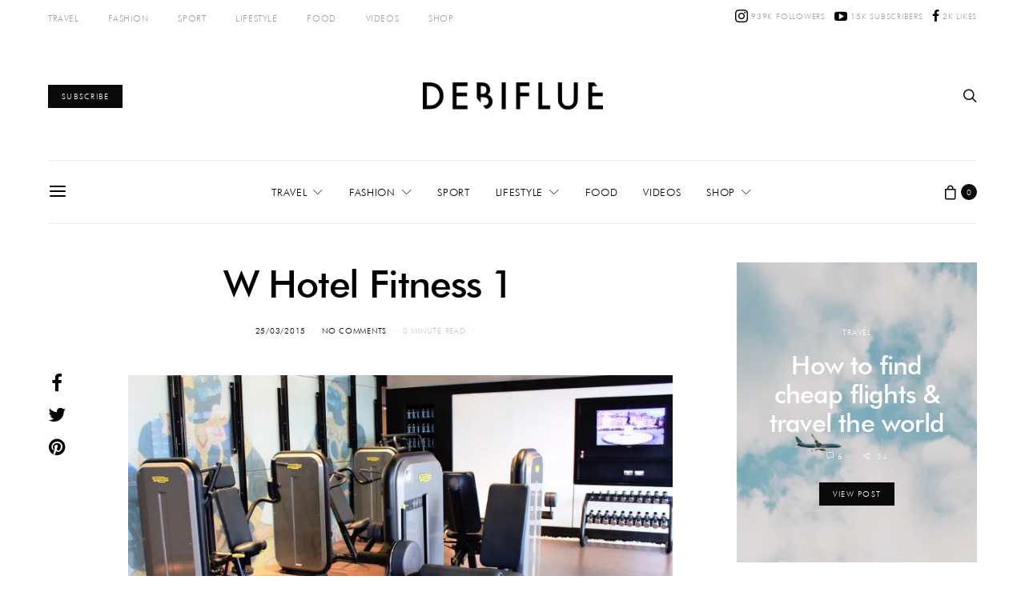

--- FILE ---
content_type: text/html; charset=UTF-8
request_url: https://debiflue.com/w-hotel-fitness-1/
body_size: 27028
content:
<!DOCTYPE html>
<html lang="en">
<head>
	<meta charset="UTF-8">
	<meta name="viewport" content="width=device-width, initial-scale=1">
	<link rel="profile" href="https://gmpg.org/xfn/11">
		<link rel="pingback" href="https://debiflue.com/xmlrpc.php">
		<title>W Hotel Fitness 1 &#8211; debiflue</title>
<script>window._wca = window._wca || [];</script>
<link rel='dns-prefetch' href='//s0.wp.com' />
<link rel='dns-prefetch' href='//assets.pinterest.com' />
<link rel='dns-prefetch' href='//secure.gravatar.com' />
<link rel='dns-prefetch' href='//s.w.org' />
<link rel="alternate" type="application/rss+xml" title="debiflue &raquo; Feed" href="https://debiflue.com/feed/" />
<link rel="alternate" type="application/rss+xml" title="debiflue &raquo; Comments Feed" href="https://debiflue.com/comments/feed/" />
<link rel="alternate" type="application/rss+xml" title="debiflue &raquo; W Hotel Fitness 1 Comments Feed" href="https://debiflue.com/feed/?attachment_id=180" />
		<script type="text/javascript">
			window._wpemojiSettings = {"baseUrl":"https:\/\/s.w.org\/images\/core\/emoji\/12.0.0-1\/72x72\/","ext":".png","svgUrl":"https:\/\/s.w.org\/images\/core\/emoji\/12.0.0-1\/svg\/","svgExt":".svg","source":{"concatemoji":"https:\/\/debiflue.com\/wp-includes\/js\/wp-emoji-release.min.js?ver=5.2.2"}};
			!function(a,b,c){function d(a,b){var c=String.fromCharCode;l.clearRect(0,0,k.width,k.height),l.fillText(c.apply(this,a),0,0);var d=k.toDataURL();l.clearRect(0,0,k.width,k.height),l.fillText(c.apply(this,b),0,0);var e=k.toDataURL();return d===e}function e(a){var b;if(!l||!l.fillText)return!1;switch(l.textBaseline="top",l.font="600 32px Arial",a){case"flag":return!(b=d([55356,56826,55356,56819],[55356,56826,8203,55356,56819]))&&(b=d([55356,57332,56128,56423,56128,56418,56128,56421,56128,56430,56128,56423,56128,56447],[55356,57332,8203,56128,56423,8203,56128,56418,8203,56128,56421,8203,56128,56430,8203,56128,56423,8203,56128,56447]),!b);case"emoji":return b=d([55357,56424,55356,57342,8205,55358,56605,8205,55357,56424,55356,57340],[55357,56424,55356,57342,8203,55358,56605,8203,55357,56424,55356,57340]),!b}return!1}function f(a){var c=b.createElement("script");c.src=a,c.defer=c.type="text/javascript",b.getElementsByTagName("head")[0].appendChild(c)}var g,h,i,j,k=b.createElement("canvas"),l=k.getContext&&k.getContext("2d");for(j=Array("flag","emoji"),c.supports={everything:!0,everythingExceptFlag:!0},i=0;i<j.length;i++)c.supports[j[i]]=e(j[i]),c.supports.everything=c.supports.everything&&c.supports[j[i]],"flag"!==j[i]&&(c.supports.everythingExceptFlag=c.supports.everythingExceptFlag&&c.supports[j[i]]);c.supports.everythingExceptFlag=c.supports.everythingExceptFlag&&!c.supports.flag,c.DOMReady=!1,c.readyCallback=function(){c.DOMReady=!0},c.supports.everything||(h=function(){c.readyCallback()},b.addEventListener?(b.addEventListener("DOMContentLoaded",h,!1),a.addEventListener("load",h,!1)):(a.attachEvent("onload",h),b.attachEvent("onreadystatechange",function(){"complete"===b.readyState&&c.readyCallback()})),g=c.source||{},g.concatemoji?f(g.concatemoji):g.wpemoji&&g.twemoji&&(f(g.twemoji),f(g.wpemoji)))}(window,document,window._wpemojiSettings);
		</script>
		<style type="text/css">
img.wp-smiley,
img.emoji {
	display: inline !important;
	border: none !important;
	box-shadow: none !important;
	height: 1em !important;
	width: 1em !important;
	margin: 0 .07em !important;
	vertical-align: -0.1em !important;
	background: none !important;
	padding: 0 !important;
}
</style>
	<link rel='stylesheet' id='powerkit-css'  href='https://debiflue.com/wp-content/plugins/powerkit/assets/css/powerkit.css?ver=1.8.2' type='text/css' media='all' />
<link rel='stylesheet' id='wp-block-library-css'  href='https://debiflue.com/wp-includes/css/dist/block-library/style.min.css?ver=5.2.2' type='text/css' media='all' />
<link rel='stylesheet' id='wc-block-style-css'  href='https://debiflue.com/wp-content/plugins/woocommerce/assets/css/blocks/style.css?ver=3.6.5' type='text/css' media='all' />
<link rel='stylesheet' id='contact-form-7-css'  href='https://debiflue.com/wp-content/plugins/contact-form-7/includes/css/styles.css?ver=5.1.4' type='text/css' media='all' />
<link rel='stylesheet' id='dashicons-css'  href='https://debiflue.com/wp-includes/css/dashicons.min.css?ver=5.2.2' type='text/css' media='all' />
<link rel='stylesheet' id='powerkit-basic-shortcodes-css'  href='https://debiflue.com/wp-content/plugins/powerkit/modules/basic-shortcodes/public/css/public-powerkit-basic-shortcodes.css?ver=1.8.2' type='text/css' media='screen' />
<link rel='stylesheet' id='powerkit-content-formatting-css'  href='https://debiflue.com/wp-content/plugins/powerkit/modules/content-formatting/public/css/public-powerkit-content-formatting.css?ver=1.8.2' type='text/css' media='all' />
<link rel='stylesheet' id='powerkit-facebook-css'  href='https://debiflue.com/wp-content/plugins/powerkit/modules/facebook/public/css/public-powerkit-facebook.css?ver=1.8.2' type='text/css' media='all' />
<link rel='stylesheet' id='powerkit-inline-posts-css'  href='https://debiflue.com/wp-content/plugins/powerkit/modules/inline-posts/public/css/public-powerkit-inline-posts.css?ver=1.8.2' type='text/css' media='all' />
<link rel='stylesheet' id='powerkit-justified-gallery-css'  href='https://debiflue.com/wp-content/plugins/powerkit/modules/justified-gallery/public/css/public-powerkit-justified-gallery.css?ver=1.8.2' type='text/css' media='all' />
<link rel='stylesheet' id='powerkit-lazyload-css'  href='https://debiflue.com/wp-content/plugins/powerkit/modules/lazyload/public/css/public-powerkit-lazyload.css?ver=1.8.2' type='text/css' media='all' />
<link rel='stylesheet' id='powerkit-lightbox-css'  href='https://debiflue.com/wp-content/plugins/powerkit/modules/lightbox/public/css/public-powerkit-lightbox.css?ver=1.8.2' type='text/css' media='all' />
<link rel='stylesheet' id='powerkit-pinterest-css'  href='https://debiflue.com/wp-content/plugins/powerkit/modules/pinterest/public/css/public-powerkit-pinterest.css?ver=1.8.2' type='text/css' media='all' />
<link rel='stylesheet' id='powerkit-scroll-to-top-css'  href='https://debiflue.com/wp-content/plugins/powerkit/modules/scroll-to-top/public/css/public-powerkit-scroll-to-top.css?ver=1.8.2' type='text/css' media='all' />
<link rel='stylesheet' id='powerkit-share-buttons-css'  href='https://debiflue.com/wp-content/plugins/powerkit/modules/share-buttons/public/css/public-powerkit-share-buttons.css?ver=1.8.2' type='text/css' media='all' />
<link rel='stylesheet' id='powerkit-social-links-css'  href='https://debiflue.com/wp-content/plugins/powerkit/modules/social-links/public/css/public-powerkit-social-links.css?ver=1.8.2' type='text/css' media='all' />
<link rel='stylesheet' id='powerkit-table-of-contents-css'  href='https://debiflue.com/wp-content/plugins/powerkit/modules/table-of-contents/public/css/public-powerkit-table-of-contents.css?ver=1.8.2' type='text/css' media='all' />
<link rel='stylesheet' id='powerkit-twitter-css'  href='https://debiflue.com/wp-content/plugins/powerkit/modules/twitter/public/css/public-powerkit-twitter.css?ver=1.8.2' type='text/css' media='all' />
<link rel='stylesheet' id='powerkit-widget-about-css'  href='https://debiflue.com/wp-content/plugins/powerkit/modules/widget-about/public/css/public-powerkit-widget-about.css?ver=1.8.2' type='text/css' media='all' />
<link rel='stylesheet' id='powerkit-widget-author-css'  href='https://debiflue.com/wp-content/plugins/powerkit/modules/widget-author/public/css/public-powerkit-widget-author.css?ver=1.8.2' type='text/css' media='all' />
<link rel='stylesheet' id='powerkit-widget-сontributors-css'  href='https://debiflue.com/wp-content/plugins/powerkit/modules/widget-contributors/public/css/public-powerkit-widget-contributors.css?ver=1.8.2' type='text/css' media='all' />
<link rel='stylesheet' id='woocommerce-layout-css'  href='https://debiflue.com/wp-content/plugins/woocommerce/assets/css/woocommerce-layout.css?ver=3.6.5' type='text/css' media='all' />
<style id='woocommerce-layout-inline-css' type='text/css'>

	.infinite-scroll .woocommerce-pagination {
		display: none;
	}
</style>
<link rel='stylesheet' id='woocommerce-smallscreen-css'  href='https://debiflue.com/wp-content/plugins/woocommerce/assets/css/woocommerce-smallscreen.css?ver=3.6.5' type='text/css' media='only screen and (max-width: 768px)' />
<link rel='stylesheet' id='woocommerce-general-css'  href='https://debiflue.com/wp-content/plugins/woocommerce/assets/css/woocommerce.css?ver=3.6.5' type='text/css' media='all' />
<style id='woocommerce-inline-inline-css' type='text/css'>
.woocommerce form .form-row .required { visibility: visible; }
</style>
<link rel='stylesheet' id='wc-gateway-ppec-frontend-cart-css'  href='https://debiflue.com/wp-content/plugins/woocommerce-gateway-paypal-express-checkout/assets/css/wc-gateway-ppec-frontend-cart.css?ver=5.2.2' type='text/css' media='all' />
<link rel='stylesheet' id='csco_css_wc-css'  href='https://debiflue.com/wp-content/themes/authentic/css/woocommerce.css?ver=1.0.0' type='text/css' media='all' />
<link rel='stylesheet' id='csco-styles-css'  href='https://debiflue.com/wp-content/themes/authentic/style.css?ver=1.0.0' type='text/css' media='all' />
<link rel='stylesheet' id='searchwp-live-search-css'  href='https://debiflue.com/wp-content/plugins/searchwp-live-ajax-search/assets/styles/style.css?ver=1.4' type='text/css' media='all' />
<link rel='stylesheet' id='csco_child_css-css'  href='https://debiflue.com/wp-content/themes/authentic-child/style.css?ver=1.0.0' type='text/css' media='all' />
<link rel='stylesheet' id='jetpack_css-css'  href='https://debiflue.com/wp-content/plugins/jetpack/css/jetpack.css?ver=7.5.3' type='text/css' media='all' />
<script>if (document.location.protocol != "https:") {document.location = document.URL.replace(/^http:/i, "https:");}</script><script type='text/javascript'>
/* <![CDATA[ */
var csco_mega_menu = {"rest_url":"https:\/\/debiflue.com\/wp-json\/csco\/v1\/menu-posts"};
/* ]]> */
</script>
<script type='text/javascript' src='https://debiflue.com/wp-includes/js/jquery/jquery.js?ver=1.12.4-wp'></script>
<script type='text/javascript' src='https://debiflue.com/wp-includes/js/jquery/jquery-migrate.min.js?ver=1.4.1'></script>
<link rel='https://api.w.org/' href='https://debiflue.com/wp-json/' />
<link rel="EditURI" type="application/rsd+xml" title="RSD" href="https://debiflue.com/xmlrpc.php?rsd" />
<link rel="wlwmanifest" type="application/wlwmanifest+xml" href="https://debiflue.com/wp-includes/wlwmanifest.xml" /> 
<meta name="generator" content="WordPress 5.2.2" />
<meta name="generator" content="WooCommerce 3.6.5" />
<link rel='shortlink' href='https://wp.me/a8k7Fs-2U' />
<link rel="alternate" type="application/json+oembed" href="https://debiflue.com/wp-json/oembed/1.0/embed?url=https%3A%2F%2Fdebiflue.com%2Fw-hotel-fitness-1%2F" />
<link rel="alternate" type="text/xml+oembed" href="https://debiflue.com/wp-json/oembed/1.0/embed?url=https%3A%2F%2Fdebiflue.com%2Fw-hotel-fitness-1%2F&#038;format=xml" />

<link rel='dns-prefetch' href='//v0.wordpress.com'/>
<link rel='dns-prefetch' href='//i0.wp.com'/>
<link rel='dns-prefetch' href='//i1.wp.com'/>
<link rel='dns-prefetch' href='//i2.wp.com'/>
<style type='text/css'>img#wpstats{display:none}</style>	<noscript><style>.woocommerce-product-gallery{ opacity: 1 !important; }</style></noscript>
	
<!-- Jetpack Open Graph Tags -->
<meta property="og:type" content="article" />
<meta property="og:title" content="W Hotel Fitness 1" />
<meta property="og:url" content="https://debiflue.com/w-hotel-fitness-1/" />
<meta property="og:description" content="Visit the post for more." />
<meta property="article:published_time" content="2015-03-25T10:36:36+00:00" />
<meta property="article:modified_time" content="2015-03-25T10:36:36+00:00" />
<meta property="og:site_name" content="debiflue" />
<meta property="og:image" content="https://debiflue.com/wp-content/uploads/2015/03/w-hotel-fitness-1.jpg" />
<meta name="twitter:text:title" content="W Hotel Fitness 1" />
<meta name="twitter:image" content="https://i2.wp.com/debiflue.com/wp-content/uploads/2015/03/w-hotel-fitness-1.jpg?fit=1200%2C741&#038;ssl=1&#038;w=640" />
<meta name="twitter:card" content="summary_large_image" />
<meta name="twitter:description" content="Visit the post for more." />

<!-- End Jetpack Open Graph Tags -->
<link rel="icon" href="https://i0.wp.com/debiflue.com/wp-content/uploads/2017/01/cropped-faveicon-1.jpg?fit=32%2C32&#038;ssl=1" sizes="32x32" />
<link rel="icon" href="https://i0.wp.com/debiflue.com/wp-content/uploads/2017/01/cropped-faveicon-1.jpg?fit=192%2C192&#038;ssl=1" sizes="192x192" />
<link rel="apple-touch-icon-precomposed" href="https://i0.wp.com/debiflue.com/wp-content/uploads/2017/01/cropped-faveicon-1.jpg?fit=180%2C180&#038;ssl=1" />
<meta name="msapplication-TileImage" content="https://i0.wp.com/debiflue.com/wp-content/uploads/2017/01/cropped-faveicon-1.jpg?fit=270%2C270&#038;ssl=1" />
					<style>@font-face { font-family: "futurabt-light"; src: url("https://debiflue.com/wp-content/uploads/2019/07/FuturaBT-Light.woff") format("woff"),url("https://debiflue.com/wp-content/uploads/2019/07/FuturaBT-Light.woff2") format("woff2"); font-display: swap; font-weight: 300; font-style: normal;}@font-face { font-family: "futurabt-medium"; src: url("https://debiflue.com/wp-content/uploads/2019/07/FuturaBT-Medium.woff") format("woff"),url("https://debiflue.com/wp-content/uploads/2019/07/FuturaBT-Medium.woff2") format("woff2"); font-display: swap; font-weight: 400; font-style: normal;}</style>
							<style type="text/css" id="wp-custom-css">
				a.navbar-brand, .footer-info img.logo-image, .header img.logo-image {
    max-width: 225px;
}

.author, .meta-views {
    display: none!important;
}

#search {
	background-color: rgba(255,255,255,0.95)
}			</style>
		<style id="kirki-inline-styles">body, .offcanvas, #search, input[type=search], input[type=text], input[type=number], input[type=email], input[type=tel], input[type=password], textarea, .form-control, .pk-card, .pagination-content{background-color:#FFFFFF;}.entry-content .pk-block-bg-inverse, .pk-dropcap-bg-inverse:first-letter{color:#FFFFFF!important;}.woocommerce.widget_product_search input[type="search"].search-field{background-color:#FFFFFF;color:#777777;font-family:futurabt-light;font-size:1.125rem;font-weight:300;letter-spacing:0px;}.woocommerce div.product .woocommerce-tabs ul.tabs li.active a{border-bottom-color:#FFFFFF;border-left-color:#EEEEEE;border-right-color:#EEEEEE;}body, input[type=search], input[type=text], input[type=number], input[type=email], input[type=tel], input[type=password], textarea{color:#777777;}blockquote cite, figcaption, .wp-block-image figcaption, .wp-block-audio figcaption, .wp-block-embed figcaption, .wp-block-pullquote cite, .wp-block-pullquote footer, .wp-block-pullquote .wp-block-pullquote__citation, .wp-block-quote cite, label, .text-small, .comment-metadata, .logged-in-as, .post-categories, .post-count, .product-count, .post-meta, .entry-content figcaption, .post-media figcaption, .post-tags, .sub-title, .tagcloud, .timestamp, #wp-calendar caption, .comment-metadata a, .comment-metadata, .widget_rss ul li cite, .widget_rss ul li .rss-date, .pk-widget-about .pk-about-small, .pk-share-buttons-total .pk-share-buttons-count, .pk-share-buttons-post-loop .pk-share-buttons-count, .pk-share-buttons-post-sidebar .pk-share-buttons-count, .pk-share-buttons-post-loop .pk-share-buttons-link:hover .pk-share-buttons-count, .pk-share-buttons-post-sidebar .pk-share-buttons-link:hover .pk-share-buttons-count, .title-share, .pk-social-links-wrap .pk-social-links-label, .pk-color-secondary, .pk-twitter-default .pk-twitter-tweet:before, .cs-meet-team .pk-social-links-link{color:#c9c9c9;}.owl-dot span{background-color:#c9c9c9;}.woocommerce ul.products li.product .price, .woocommerce .widget_price_filter .price_slider_amount, .woocommerce ul.cart_list li .reviewer, .woocommerce ul.product_list_widget li .reviewer, .woocommerce .woocommerce-result-count, .woocommerce .product_meta, .woocommerce div.product p.price del,.woocommerce div.product span.price del, .woocommerce .woocommerce-review-link, .woocommerce-review__published-date, .woocommerce table.shop_table th, .woocommerce table.shop_table_responsive tr td::before, .woocommerce-page table.shop_table_responsive tr td::before{color:#c9c9c9;}a, #search .close, .button-link, .pk-share-buttons-total .pk-share-buttons-label, .pk-share-buttons-total .pk-share-buttons-title, .pk-social-links-wrap .pk-social-links-count, .pk-nav-tabs .pk-nav-link, .pk-nav-tabs .pk-nav-link.pk-active, .pk-tabs .pk-nav-pills .pk-nav-link, .pk-social-links-scheme-light .pk-social-links-link, .pk-social-links-scheme-light .pk-social-links-title, .pk-social-links-scheme-bold .pk-social-links-title, .pk-social-links-scheme-bold-rounded .pk-social-links-title, .pk-share-buttons-scheme-default .pk-share-buttons-link, .pk-share-buttons-after-post.pk-share-buttons-scheme-default .pk-share-buttons-link:not(:hover), .pk-share-buttons-before-post.pk-share-buttons-scheme-default .pk-share-buttons-link:not(:hover), .pk-toc ol > li:before, ol.pk-list-styled > li:before, ol.pk-list-positive > li:before, ol.pk-list-negative > li:before, h2.pk-heading-numbered:before, .pk-card-header a, .pk-twitter-info a, .pk-instagram-username a, .pk-social-links-template-default .pk-social-links-link, .pk-widget-contributors .pk-social-links-link, .cs-list-articles > li > a{color:#000000;}.owl-dot.active span{background-color:#000000;}.woocommerce ul.products li.product .price ins, .woocommerce .widget_layered_nav ul li.chosen a:before, .woocommerce div.product p.price, .woocommerce div.product span.price, .woocommerce .quantity-controls input, .woocommerce .woocommerce-review-link:hover, .woocommerce div.product .woocommerce-tabs ul.tabs li a, .woocommerce p.stars a:hover, .woocommerce .order-total .amount{color:#000000;}.woocommerce a.remove{color:#000000!important;}a:hover, .button-link:hover, #search .close:hover, .pk-social-links-scheme-light:not(.pk-social-links-scheme-light-bg) .pk-social-links-link:hover .pk-social-links-title, .pk-social-links-scheme-bold .pk-social-links-link:hover .pk-social-links-title, .pk-social-links-scheme-bold-rounded .pk-social-links-link:hover .pk-social-links-title, .pk-nav-tabs .pk-nav-link:not(.pk-active):focus, .pk-nav-tabs .pk-nav-link:not(.pk-active):hover, .pk-card-header a:hover, .pk-twitter-info a:hover, .pk-instagram-username a:hover, .pk-social-links-template-default .pk-social-links-link:hover, .pk-widget-contributors .pk-social-links-link:hover, .cs-list-articles > li > a:hover{color:#A0A0A0;}.woocommerce .widget_layered_nav ul li.chosen a:hover:before, .woocommerce p.stars a, .woocommerce .woocommerce-MyAccount-navigation-link.is-active a{color:#A0A0A0;}hr, .wp-block-separator:not(.is-style-dots), .wp-block-pullquote:not([style*="border-color"]), .entry-content .table-bordered th, .entry-content .table-bordered td, section.widget .widget-wrap, .form-control, input[type=search], input[type=text], input[type=number], input[type=email], input[type=tel], input[type=password], textarea, select, .pk-collapsibles .pk-card, .post-archive .archive-compact .post-masonry, .post-archive .archive-compact .post-grid, .post-archive .archive-compact.archive-masonry section.widget, .post-archive .archive-compact.archive-grid section.widget, .archive-list section.widget .widget-wrap, .archive-standard section.widget .widget-wrap, .sidebar-offcanvas .widget, .pk-nav-tabs .pk-nav-link, .pk-collapsibles .pk-card + .pk-card{border-color:#EEEEEE;}hr, .entry-content table th, .entry-content table td, .entry-content table tbody + tbody, .header-enabled .navbar-primary:not(.sticky-nav-slide) .navbar, .navigation.comment-navigation, .site-main > article > .post-author, .post-main .post-author, .comment-body + .comment-respond, .comment-list + .comment-respond, .comment-list article, .comment-list .pingback, .comment-list .trackback, .section-tiles + .site-content .main-content, .section-carousel + .site-content > .cs-container:before, .section-tiles + .site-content > .cs-container:before, .post-standard:not(.post-featured) + .post-standard:not(.post-featured), .archive-first + .archive-list, .single .section-carousel, .widget_nav_menu .menu > .menu-item:not(:first-child), .widget_pages li:not(:first-child) a, .widget_meta li:not(:first-child) a, .widget_categories > ul > li:not(:first-child), .widget_archive > ul > li:not(:first-child), .widget_recent_comments li:not(:first-child), .widget_recent_entries li:not(:first-child), #wp-calendar tbody td, .single .navigation.pagination, .navigation.pagination + .post-tags, .fb-comments, .post-tags, .page-header-simple .page-header + .post-archive, .section-carousel + .site-content > .cs-container:before, .section-grid + .site-content > .cs-container:before, .archive-pagination:not(:empty), .post-list:not(.post-featured) + .post-list:not(.post-featured), .cs-meet-team .cs-author .cs-author-posts, .pk-widget-contributors .pk-author-item, .pk-toc:not(:first-child), .pk-inline-posts:not(:first-child){border-top-color:#EEEEEE;}.entry-content thead th, .navbar-primary:not(.sticky-nav-slide) .navbar, .sticky-nav-slide, .topbar, .navbar-offcanvas, .navigation.comment-navigation, .widget_rss ul li, .searchwp-live-search-results.searchwp-live-search-results-showing .searchwp-live-search-result:not(:last-child) a, .pk-separator, .pk-toc:not(:last-child), .pk-inline-posts:not(:last-child){border-bottom-color:#EEEEEE;}.pk-nav-tabs .pk-nav-link:not(.pk-active):focus, .pk-nav-tabs .pk-nav-link:not(.pk-active):hover{background-color:#EEEEEE;}.wp-block-separator.is-style-dots:before{color:#EEEEEE;}.woocommerce.widget_product_search input[type="search"].search-field, .woocommerce .cart-collaterals .cart_totals, .woocommerce form.checkout_coupon, .woocommerce form.login, .woocommerce form.register, .select2-container--default .select2-selection--single, .select2-dropdown, .woocommerce form .form-row.woocommerce-validated .select2-container, .woocommerce form .form-row.woocommerce-validated input.input-text, .woocommerce form .form-row.woocommerce-validated select, .woocommerce table.woocommerce-checkout-review-order-table, #add_payment_method #payment, .woocommerce-cart #payment, .woocommerce-checkout #payment, #add_payment_method table.cart td.actions .coupon .input-text, .woocommerce-cart table.cart td.actions .coupon .input-text, .woocommerce-checkout table.cart td.actions .coupon .input-text, .woocommerce table.woocommerce-table--order-details, .woocommerce .woocommerce-MyAccount-navigation ul{border-color:#EEEEEE;}.woocommerce .widget_shopping_cart .total, .woocommerce.widget_shopping_cart .total, .widget_product_categories > ul > li:not(:first-child), .woocommerce .widget_layered_nav > ul > li:not(:first-child), .woocommerce .product_meta, .pk-nav-tabs .pk-nav-link.pk-active, .woocommerce div.product .woocommerce-tabs ul.tabs li.active a, .woocommerce #review_form, .woocommerce table.shop_table td, #add_payment_method .cart-collaterals .cart_totals tr td, #add_payment_method .cart-collaterals .cart_totals tr th, .woocommerce-cart .cart-collaterals .cart_totals tr td, .woocommerce-cart .cart-collaterals .cart_totals tr th, .woocommerce-checkout .cart-collaterals .cart_totals tr td, .woocommerce-checkout .cart-collaterals .cart_totals tr th, .woocommerce table.shop_table tbody th, .woocommerce table.shop_table tfoot td, .woocommerce table.shop_table tfoot th{border-top-color:#EEEEEE;}.woocommerce div.product .woocommerce-tabs ul.tabs{border-bottom-color:#EEEEEE;}.woocommerce .widget_price_filter .price_slider_wrapper .ui-widget-content{background-color:#EEEEEE;}.woocommerce .star-rating:before{color:#EEEEEE;}.site-main .pk-subscribe-form-wrap, .post-comments, .entry-content .pk-dropcap-bg-inverse:first-letter, .entry-content .pk-dropcap-bg-light:first-letter, .entry-content .pk-block-bg-inverse, .entry-content .pk-block-bg-light, .basic_mailchimp_widget, .pk-twitter-slider, .pk-card-header, .pk-share-buttons-after-post.pk-share-buttons-scheme-default .pk-share-buttons-link, .pk-share-buttons-before-post.pk-share-buttons-scheme-default .pk-share-buttons-link, .pk-toc ol > li:before, ol.pk-list-styled > li:before, ol.pk-list-positive > li:before, ol.pk-list-negative > li:before, .pk-social-links-scheme-light-bg .pk-social-links-link, h2.pk-heading-numbered:before, .entry-content .table-bordered th, .entry-content .table-striped tbody tr:nth-of-type(odd), .wp-block-code, .wp-block-verse, .wp-block-preformatted{background-color:#F8F8F8;}div.quantity input, .woocommerce-error, .woocommerce-info, .woocommerce-message, .progress, .woocommerce div.product .woocommerce-tabs ul.tabs li:not(.active) a:hover, .woocommerce table.shop_attributes tr:nth-child(even) td, .woocommerce table.shop_attributes tr:nth-child(even) th, .woocommerce .woocommerce-Reviews #comments, .woocommerce #review_form_wrapper, #add_payment_method #payment div.form-row, .woocommerce-cart #payment div.form-row, .woocommerce-checkout #payment div.form-row{background-color:#F8F8F8;}h1, h2, h3, h4, h5, h6, .comment .fn, #search input[type="search"], .entry-content .table-bordered th{color:#000000;}#search input[type="search"]:-ms-input-placeholder{color:#000000;}#search input[type="search"]:-moz-placeholder{color:#000000;}#search input[type="search"]::-webkit-input-placeholder{color:#000000;}.woocommerce .widget_shopping_cart .total strong, .woocommerce.widget_shopping_cart .total strong, .woocommerce .widget_shopping_cart .total .amount, .woocommerce.widget_shopping_cart .total .amount, .woocommerce-review__author, .comment-reply-title, #ship-to-different-address > label{color:#000000;}h1 a, h2 a, h3 a, h4 a, h5 a, h6 a, .comment .fn a{color:#000000;}h1 a:hover, h2 a:hover, h3 a:hover, h4 a:hover, h5 a:hover, h6 a:hover, .comment .fn a:hover{color:#e28787;}.title-block{color:#000000;}.wp-block-button .wp-block-button__link:not(.has-background), .button-primary, .post-number, .section-tiles .post-more .button, .section-slider .post-more .button, .post-pagination .post-more .button, .pk-button-primary, .pk-author-button, .pk-about-button, .pk-instagram-follow, .pk-twitter-follow, .pk-subscribe-submit, .pk-badge-primary{color:#ffffff;}.pk-pin-it{color:#ffffff!important;}.woocommerce #respond input#submit, .woocommerce a.button, .woocommerce button.button, .woocommerce input.button, .woocommerce #respond input#submit.alt, .woocommerce a.button.alt, .woocommerce button.button.alt, .woocommerce input.button.alt, .woocommerce #respond input#submit.alt:hover, .woocommerce a.button.alt:hover, .woocommerce button.button.alt:hover, .woocommerce input.button.alt:hover, .woocommerce span.onsale, .header-cart .cart-quantity, .woocommerce.widget_product_search input[type=submit], .product-thumbnail .added_to_cart, .woocommerce a.remove:hover, .select2-container--default .select2-results__option--highlighted[aria-selected], .woocommerce.widget_product_search button{color:#ffffff;}.wp-block-button .wp-block-button__link:not(.has-background):hover, .button-primary:hover, .button-primary:active, .button-primary:focus, .button-primary:not([disabled]):not(.disabled).active, .button-primary:not([disabled]):not(.disabled):active, .section-tiles .post-more .button:hover, .section-slider .post-more .button:hover, .post-pagination .post-more .button:hover, .tagcloud a:focus, .tagcloud a:hover, .pk-button-primary:not(:disabled):not(.disabled):active, .pk-button-primary:focus, .pk-button-primary:hover, .pk-button-primary:focus, .pk-button-primary:active, .pk-author-button:hover, .pk-about-button:hover, .pk-instagram-follow:hover, .pk-twitter-follow:hover, .pk-subscribe-submit:hover{color:#e28787;}.pk-pin-it:hover{color:#e28787!important;background-color:#faf0ef!important;}.woocommerce #respond input#submit:hover, .woocommerce a.button:hover, .woocommerce button.button:hover, .woocommerce input.button:hover, .header-cart:hover .cart-quantity, .post-tags a:focus, .post-tags a:hover, .woocommerce.widget_product_search input[type=submit]:hover, .product-thumbnail .added_to_cart:hover, .woocommerce.widget_product_search button:hover{color:#e28787;}.wp-block-button .wp-block-button__link:not(.has-background), .button-primary, .post-number, .pk-tabs .pk-nav-pills .pk-nav-link.pk-active, .pk-tabs .pk-nav-pills .pk-nav-link.pk-active:focus, .pk-tabs .pk-nav-pills .pk-tabs .pk-nav-pills .pk-nav-link.pk-active:hover, .pk-button-primary, .pk-author-button, .pk-about-button, .pk-instagram-follow, .pk-twitter-follow, .pk-subscribe-submit, .pk-badge-primary{background-color:#0a0a0a;}.pk-bg-primary, .pk-pin-it{background-color:#0a0a0a!important;}.woocommerce #respond input#submit, .woocommerce a.button, .woocommerce button.button, .woocommerce input.button, .woocommerce span.onsale, .header-cart .cart-quantity, .woocommerce .widget_price_filter .ui-slider .ui-slider-handle, .woocommerce .widget_price_filter .ui-slider .ui-slider-range, .woocommerce.widget_product_search input[type=submit], .product-thumbnail .added_to_cart, .woocommerce #respond input#submit.alt, .woocommerce a.button.alt, .woocommerce button.button.alt, .woocommerce input.button.alt, .woocommerce a.remove:hover, .select2-container--default .select2-results__option--highlighted[aria-selected], .woocommerce.widget_product_search button{background-color:#0a0a0a;}.woocommerce .star-rating span:before{color:#0a0a0a;}.wp-block-button .wp-block-button__link:not(.has-background):hover, .button-primary:hover, .button-primary:active, .button-primary:focus, .button-primary:not([disabled]):not(.disabled).active, .button-primary:not([disabled]):not(.disabled):active, .pk-button-primary:not(:disabled):not(.disabled):active, .pk-button-primary:hover, .pk-button-primary:active, .pk-button-primary:focus, .pk-author-button:hover, .pk-about-button:hover, .pk-instagram-follow:hover, .pk-twitter-follow:hover, .pk-subscribe-submit:hover{background-color:#faf0ef;}.woocommerce #respond input#submit:hover, .woocommerce a.button:hover, .woocommerce button.button:hover, .woocommerce input.button:hover, .header-cart:hover .cart-quantity, .post-tags a:focus, .post-tags a:hover, .tagcloud a:focus, .tagcloud a:hover, .woocommerce.widget_product_search input[type=submit]:hover, .product-thumbnail .added_to_cart:hover, .woocommerce #respond input#submit.alt:hover, .woocommerce a.button.alt:hover, .woocommerce button.button.alt:hover, .woocommerce input.button.alt:hover, .woocommerce.widget_product_search button:hover{background-color:#faf0ef;}.button-secondary, .pk-button-secondary{color:#A0A0A0!important;background-color:#EEEEEE;}.woocommerce #respond input#submit.disabled, .woocommerce #respond input#submit:disabled, .woocommerce a.button.disabled, .woocommerce a.button:disabled, .woocommerce button.button.disabled, .woocommerce button.button:disabled, .woocommerce input.button.disabled, .woocommerce input.button:disabled, .woocommerce.widget_product_search input[type=submit].disabled, .woocommerce.widget_product_search input[type=submit]:disabled, .woocommerce .added_to_cart.disabled, .woocommerce .added_to_cart:disabled, .woocommerce #respond input#submit.alt.disabled, .woocommerce #respond input#submit.alt.disabled:hover, .woocommerce #respond input#submit.alt:disabled, .woocommerce #respond input#submit.alt:disabled:hover, .woocommerce #respond input#submit.alt:disabled[disabled], .woocommerce #respond input#submit.alt:disabled[disabled]:hover, .woocommerce a.button.alt.disabled, .woocommerce a.button.alt.disabled:hover, .woocommerce a.button.alt:disabled, .woocommerce a.button.alt:disabled:hover, .woocommerce a.button.alt:disabled[disabled], .woocommerce a.button.alt:disabled[disabled]:hover, .woocommerce button.button.alt.disabled, .woocommerce button.button.alt.disabled:hover, .woocommerce button.button.alt:disabled, .woocommerce button.button.alt:disabled:hover, .woocommerce button.button.alt:disabled[disabled], .woocommerce button.button.alt:disabled[disabled]:hover, .woocommerce input.button.alt.disabled, .woocommerce input.button.alt.disabled:hover, .woocommerce input.button.alt:disabled, .woocommerce input.button.alt:disabled:hover, .woocommerce input.button.alt:disabled[disabled], .woocommerce input.button.alt:disabled[disabled]:hover{color:#A0A0A0!important;background-color:#EEEEEE;}.button-secondary:hover, .button-secondary:active, .button-secondary:focus, .pk-button-secondary:hover, .pk-button-secondary:active, .pk-button-secondary:focus{color:#000000!important;background-color:#F8F8F8;}.site-title{color:#000000;}.site-title:hover{color:#A0A0A0;}.site-description{color:#A0A0A0;}.navbar-primary{background-color:rgba(255,255,255,0.97);}.navbar-primary:not(.sticky-nav-slide) .navbar, .sticky-nav-slide{border-bottom-width:1px;border-bottom-style:solid;}.navbar-primary a, .navbar-primary button, .navbar-primary .navbar-nav > li > a{color:#000000;}.navbar-primary a:hover, .navbar-primary button:hover, .navbar-primary .navbar-nav > li > a:focus, .navbar-primary .navbar-nav > li > a:hover, .navbar-primary .navbar-nav > li.current-menu-parent > a, .navbar-primary .navbar-nav > li.current-nav-item > a{color:#e28787;}.navbar-nav .sub-menu{background-color:#faf0ef;}.navbar-nav .sub-menu > li > a, .navbar-nav .sub-cats > li > a, .navbar-nav .menu-columns > .sub-menu > li > a:hover, .mega-menu-item .entry-title a{color:#000000;}.navbar-nav .sub-menu > li > a:hover, .navbar-nav .sub-menu > li > a:focus, .navbar-nav .sub-menu > li > a:active, .navbar-nav .sub-cats > li > a:hover, .navbar-nav .sub-cats > li > a:focus, .navbar-nav .sub-cats > li > a:active, .mega-menu-item .entry-title a:hover{color:#e28787;}.navbar-nav .sub-menu .current-menu-item > a, .navbar-nav .sub-menu .current-menu-ancestor > a, .navbar-nav .sub-menu .current-menu-parent > a{color:#e28787;}.navbar-nav .sub-menu > li + li > a, .navbar-nav .sub-cats > li + li > a{border-top:1px #EEEEEE solid;}.navbar-primary .pk-social-links-template-nav .pk-social-links-icon{color:#000000;}.navbar-primary .pk-social-links-template-nav .pk-social-links-item .pk-social-links-link:hover .pk-social-links-icon{color:#000000;}.navbar-primary .pk-social-links-template-nav .pk-social-links-title, .navbar-primary .pk-social-links-template-nav .pk-social-links-count, .navbar-primary .pk-social-links-template-nav .pk-social-links-label{color:#A0A0A0;}.navbar-primary .pk-social-links-template-nav .pk-social-links-item .pk-social-links-link:hover .pk-social-links-title, .navbar-primary .pk-social-links-template-nav .pk-social-links-item .pk-social-links-link:hover .pk-social-links-count, .navbar-primary .pk-social-links-template-nav .pk-social-links-item .pk-social-links-link:hover .pk-social-links-label{color:#000000;}.topbar a, .topbar .navbar-nav > li > a, .topbar .pk-social-links-template-nav .pk-social-links-icon, .topbar .pk-social-links-template-nav .pk-social-links-label, .topbar .pk-social-links-template-nav .pk-social-links-title{color:#A0A0A0;}.topbar a:hover, .topbar .navbar-nav > li > a:focus, .topbar .navbar-nav > li > a:hover, .topbar .navbar-nav > li.current-menu-item > a, .topbar .pk-social-links-template-nav .pk-social-links-item .pk-social-links-link:hover .pk-social-links-icon, .topbar .pk-social-links-template-nav .pk-social-links-item .pk-social-links-link:hover pk-social-links-title, .topbar .pk-social-links-template-nav .pk-social-links-count{color:#000000;}.topbar .pk-social-links-template-nav .pk-social-links-icon{color:#000000;}.topbar .pk-social-links-template-nav .pk-social-links-item .pk-social-links-link:hover .pk-social-links-icon{color:#000000;}.topbar .pk-social-links-template-nav .pk-social-links-title, .topbar .pk-social-links-template-nav .pk-social-links-count, .topbar .pk-social-links-template-nav .pk-social-links-label{color:#A0A0A0;}.topbar .pk-social-links-template-nav .pk-social-links-item .pk-social-links-link:hover .pk-social-links-title, .topbar .pk-social-links-template-nav .pk-social-links-item .pk-social-links-link:hover .pk-social-links-count, .topbar .pk-social-links-template-nav .pk-social-links-item .pk-social-links-link:hover .pk-social-links-label{color:#000000;}.offcanvas-header .navbar-brand, .offcanvas-header .navbar-toggle{color:#000000;}.offcanvas-header .navbar-brand:hover, .offcanvas-header .navbar-brand:focus, .offcanvas-header .navbar-toggle:hover, .offcanvas-header .navbar-toggle:focus{color:#A0A0A0;}.offcanvas-header .navbar{background-color:#FFFFFF;}.entry-content p{color:#666666;}.entry-content p > a:not(.button):not(.pk-button), .entry-content ul a, .entry-content ol a, .taxonomy-description a{color:#000000;}.entry-content p > a:not(.button):not(.pk-button):hover, .entry-content ul a:hover, .entry-content ol a:hover, .taxonomy-description a:hover{color:#A0A0A0;}.post-categories a{color:#000000;}.post-categories a:hover{color:#A0A0A0;}::selection{color:#FFFFFF;background:#000000;}::-moz-selection{color:#FFFFFF;background:#000000;}.entry-content blockquote, .entry-content blockquote p{color:#000000;}.entry-content .pk-dropcap:first-letter, .entry-content .pk-content-block, .entry-content .pk-callout{color:#000000;}.entry-content .pk-dropcap-bg-inverse:first-letter, .entry-content .pk-dropcap-bg-inverse:first-letter, .entry-content .pk-block-border-top:before, .entry-content .pk-block-border-bottom:after, .entry-content .pk-block-bg-inverse{background-color:#000000;}.entry-content .pk-dropcap-borders:first-letter, .entry-content .pk-block-border-all{border-color:#000000;}.entry-content .pk-dropcap-border-right:first-letter, .entry-content .pk-block-border-right{border-right-color:#000000;}.entry-content .pk-block-border-left{border-left-color:#000000;}.site-footer, .site-footer .pk-social-links-scheme-light-bg .pk-social-links-link{background-color:#faf0ef;}.site-footer{color:#776f6e;}.site-footer .owl-dot span{background-color:#776f6e;}.site-footer .widget_price_filter .ui-slider .ui-slider-handle{background-color:#776f6e;}.site-footer .title-widget{color:#a28c89;}.site-footer a, .site-footer #wp-calendar thead th, .site-footer .owl-dot.active span, .site-footer h2, .site-footer .pk-social-links-wrap .pk-social-links-count, .site-footer .pk-social-links-scheme-light .pk-social-links-icon, .site-footer .pk-social-links-wrap .pk-social-links-title, .site-footer .pk-subscribe-form-wrap .pk-title, .site-footer .pk-social-links-template-default .pk-social-links-link, .site-footer .pk-widget-contributors .pk-social-links-link{color:#0a0a0a;}.site-footer .owl-dot.active span{background-color:#0a0a0a;}.woocommerce .site-footer .widget_shopping_cart .total strong, .site-footer .woocommerce.widget_shopping_cart .total strong, .woocommerce .site-footer .widget_shopping_cart .total .amount, .site-footer .woocommerce.widget_shopping_cart .total .amount, .woocommerce .site-footer .star-rating span::before{color:#0a0a0a;}.woocommerce .site-footer a.remove{color:#0a0a0a!important;}.site-footer a:hover, site-footer a:hover:active, .site-footer a:focus:active, .site-footer .pk-social-links-template-default .pk-social-links-link:hover, .site-footer .pk-widget-contributors .pk-social-links-link:hover{color:#A0A0A0;}.site-footer #wp-calendar tfoot tr #prev + .pad:after, .site-footer #wp-calendar tbody td a, .sidebar-footer .basic_mailchimp_widget, .sidebar-footer .pk-social-links-template-vertical .pk-social-links-link{background-color:#f5e1df;}.site-footer .widget, .site-footer .widget_nav_menu .menu > .menu-item:not(:first-child), .site-footer .widget_categories > ul > li:not(:first-child), .site-footer .widget_archive > ul > li:not(:first-child), .site-footer #wp-calendar tbody td, .site-footer .widget_pages li:not(:first-child) a, .site-footer .widget_meta li:not(:first-child) a, .site-footer .widget_recent_comments li:not(:first-child), .site-footer .widget_recent_entries li:not(:first-child), .site-footer #wp-calendar tbody td#today:after, .footer-section + .footer-section > .cs-container > *, .sidebar-footer .widget + .widget, .site-footer .pk-widget-contributors .pk-author-item{border-top-color:#f5e1df;}.woocommerce .site-footer .widget_price_filter .ui-slider .ui-slider-range, .woocommerce .site-footer .widget_price_filter .price_slider_wrapper .ui-widget-content{background-color:#f5e1df;}.site-footer .widget_product_categories > ul > li:not(:first-child), .site-footer .widget_layered_nav > ul > li:not(:first-child), .woocommerce .site-footer .widget_shopping_cart .total, .site-footer .woocommerce.widget_shopping_cart .total{border-top-color:#f5e1df;}.woocommerce .site-footer .star-rating::before{color:#f5e1df;}.site-footer .button, .site-footer .post-number, .site-footer .pk-author-button, .site-footer .pk-about-button, .site-footer .pk-instagram-follow, .site-footer .pk-twitter-follow, .site-footer .pk-subscribe-submit, .site-footer .pk-badge-primary{color:#ffffff;}.woocommerce .site-footer a.button, .woocommerce .site-footer button.button, .site-footer .pk-subscribe-submit, .woocommerce .site-footer input.button{color:#ffffff;}.site-footer .button:hover, .site-footer .button:active, .site-footer .pk-author-button:hover, .site-footer .pk-about-button:hover, .site-footer .pk-instagram-follow:hover, .site-footer .pk-twitter-follow:hover, .site-footer .pk-subscribe-submit:hover, .site-footer .pk-badge-primary:hover{color:#FFFFFF;}.woocommerce .site-footer a.button:hover, .woocommerce .site-footer button.button:hover, .woocommerce .site-footer input.button:hover{color:#FFFFFF;background-color:#141414;}.site-footer .button, .site-footer select, .site-footer .post-number, .site-footer .pk-author-button, .site-footer .pk-about-button, .site-footer .pk-instagram-follow, .site-footer .pk-twitter-follow, .site-footer .pk-subscribe-submit, .site-footer .pk-badge-primary{background-color:#242424;}.woocommerce .site-footer a.button, .woocommerce .site-footer button.button, .woocommerce .site-footer input.button{background-color:#242424;}.site-footer .button:hover, .site-footer .button:active, .site-footer .button:focus, .site-footer .button:active, .site-footer .pk-author-button:hover, .site-footer .pk-about-button:hover, .site-footer .pk-instagram-follow:hover, .site-footer .pk-twitter-follow:hover, .site-footer .pk-subscribe-submit:hover, .site-footer .pk-badge-primary:hover{background-color:#141414;}.overlay-media:before, .page-header.overlay:hover .overlay-media:before, .post-thumbnail:before, .pk-bg-overlay, .pk-instagram-link:before{background-color:rgba(40,40,40,0.125);}.overlay:hover .overlay-media:before, .post-thumbnail:hover:before, .pagination-visible:hover .pagination-title{background-color:rgba(40,40,40,0.25);}body, button, input[type=search], input[type=text], input[type=number], input[type=email], input[type=tel], input[type=password], optgroup, select, textarea{font-family:futurabt-light;font-size:1.125rem;font-weight:300;letter-spacing:0px;}.wp-caption-text, blockquote cite, figcaption, .wp-block-image figcaption, .wp-block-audio figcaption, .wp-block-embed figcaption, .wp-block-pullquote cite, .wp-block-pullquote footer, .wp-block-pullquote .wp-block-pullquote__citation, .wp-block-quote cite, label, .text-small, .comment-metadata, .logged-in-as, .post-categories, .post-count, .product-count, .post-meta, .post-tags, .sub-title, .tagcloud, .timestamp, #wp-calendar caption, .widget_rss ul li cite, .widget_rss ul li .rss-date, .pk-about-small, .pk-instagram-meta, .pk-instagram-counters, .pk-instagram-name, .pk-twitter-username, .pk-twitter-counters, .pk-alert, .pk-share-buttons-total .pk-share-buttons-count, .pk-social-links-count, .pk-social-links-label, .pk-share-buttons-count{font-family:futurabt-light;font-size:0.625rem;font-weight:300;letter-spacing:0.075em;text-transform:uppercase;}.woocommerce .widget_price_filter .price_slider_amount, .woocommerce ul.cart_list li .reviewer, .woocommerce ul.product_list_widget li .reviewer, .woocommerce .woocommerce-result-count, .woocommerce .product_meta, .woocommerce-error, .woocommerce-info, .woocommerce-message, .woocommerce .woocommerce-review-link, .woocommerce-review__published-date, .woocommerce table.shop_table th, .woocommerce table.shop_table_responsive tr td::before, .woocommerce-page table.shop_table_responsive tr td::before, .header-cart .cart-quantity{font-family:futurabt-light;font-size:0.625rem;font-weight:300;letter-spacing:0.075em;text-transform:uppercase;}.pk-callout, .text-large, .pk-subscribe-form-wrap .pk-subscribe-message{font-family:futurabt-light;font-size:1.25rem;font-weight:300;letter-spacing:0px;text-transform:none;}.button, .button-link, .pagination-title, .comment-reply-link, .post-number span:first-child, .pk-nav-tabs .pk-nav-link, .pk-nav-tabs .pk-nav-link, .pk-nav-pills .pk-nav-link, .pk-share-buttons-total .pk-share-buttons-label, .pk-share-buttons-total .pk-share-buttons-title, .title-share, .pk-font-heading, .pk-twitter-label, .pk-card-title a, .pk-font-primary, .pk-author-button span:first-child, .pk-about-button span:first-child, .pk-instagram-follow span:first-child, .pk-twitter-follow span:first-child, .pk-subscribe-submit span:first-child, .pk-pin-it span:first-child{font-family:futurabt-light;font-size:0.625rem;font-weight:300;letter-spacing:0.125em;text-transform:uppercase;}.woocommerce #respond input#submit, .woocommerce a.button, .woocommerce button.button, .woocommerce input.button, .woocommerce .widget_price_filter .price_slider_amount .button, body .woocommerce.widget_product_search input[type=submit], .woocommerce span.onsale, .product-thumbnail .added_to_cart, .woocommerce div.product form.cart .reset_variations, .woocommerce div.product .woocommerce-tabs ul.tabs li a, #add_payment_method .wc-proceed-to-checkout a.checkout-button, .woocommerce-cart .wc-proceed-to-checkout a.checkout-button, .woocommerce-checkout .wc-proceed-to-checkout a.checkout-button, .woocommerce.widget_product_search button{font-family:futurabt-light;font-size:0.625rem;font-weight:300;letter-spacing:0.125em;text-transform:uppercase;}h1, h2, h3, h4, h5, h6, .wp-block-cover .wp-block-cover-image-text, .wp-block-cover .wp-block-cover-text, .wp-block-cover h2, .wp-block-cover-image .wp-block-cover-image-text, .wp-block-cover-image .wp-block-cover-text, .wp-block-cover-image h2, .comment .fn, .archive-standard section.basic_mailchimp_widget .title-widget, .archive-list section.basic_mailchimp_widget .title-widget{font-family:futurabt-medium;font-weight:400;}.woocommerce ul.cart_list li a, .woocommerce ul.product_list_widget li a, .woocommerce .widget_shopping_cart .total strong, .woocommerce.widget_shopping_cart .total strong, .woocommerce .widget_shopping_cart .total .amount, .woocommerce.widget_shopping_cart .total .amount, .woocommerce-review__author, .woocommerce .cart_item .product-name a, #ship-to-different-address > label{font-family:futurabt-medium;font-weight:400;}.title-block, .comment-reply-title, .nav-links, section.related.products > h2, .pk-inline-posts-title, .pk-toc-title{font-family:futurabt-medium;font-size:0.875rem;font-weight:400;letter-spacing:0.05em;text-transform:uppercase;}.woocommerce .cart_totals > h2, .woocommerce-billing-fields > h3, #ship-to-different-address > label, #order_review_heading, .woocommerce .woocommerce-order-details__title, .woocommerce .woocommerce-customer-details > h2, .woocommerce .woocommerce-column__title, .woocommerce .woocommerce-Address-title h3{font-family:futurabt-medium;font-size:0.875rem;font-weight:400;letter-spacing:0.05em;text-transform:uppercase;}h1, .post-standard .entry-title, .archive-list .post-featured .entry-title, .archive-standard .post-featured .entry-title{font-size:3rem;letter-spacing:-0.025em;text-transform:none;}h2, .post-archive > div:not(.columns-3):not(.columns-4) .post-featured h2, .pk-subscribe-form-wrap .pk-title, .archive-standard section.basic_mailchimp_widget .title-widget, .archive-list section.basic_mailchimp_widget .title-widget{font-size:2.5rem;letter-spacing:-0.025em;text-transform:none;}h3, .archive-grid h2, .archive-masonry h2, .archive-list h2, .section-tiles h2{font-size:2rem;letter-spacing:-0.025em;text-transform:none;}h4{font-size:1.25rem;letter-spacing:-0.0125em;text-transform:none;}h5{font-size:1rem;letter-spacing:0.0125em;text-transform:none;}.woocommerce ul.cart_list li a, .woocommerce ul.product_list_widget li a, .woocommerce .widget_shopping_cart .total strong, .woocommerce.widget_shopping_cart .total strong, .woocommerce-loop-product__title, .woocommerce .cart_item .product-name a{font-size:1rem;letter-spacing:0.0125em;text-transform:none;}h6, .comment .fn{font-size:0.938rem;letter-spacing:-0.0125em;text-transform:none;}.woocommerce-review__author{font-size:0.938rem;letter-spacing:-0.0125em;text-transform:none;}.navbar-nav > li > a, .navbar-nav .menu-columns > .sub-menu > li > a, .widget_archive li, .widget_categories li, .widget_meta li a, .widget_nav_menu .menu > li > a, .widget_pages .page_item a{font-family:futurabt-light;font-size:0.8375rem;font-weight:300;letter-spacing:0.05em;text-transform:uppercase;}.woocommerce.widget_product_categories li, .woocommerce .widget_layered_nav li, .woocommerce .woocommerce-MyAccount-navigation-link a{font-family:futurabt-light;font-size:0.8375rem;font-weight:300;letter-spacing:0.05em;text-transform:uppercase;}.topbar .navbar-nav > li > a, .nav .sub-menu > li > a, .navbar-nav .sub-cats > li > a, .widget_categories .children li a, .widget_nav_menu .sub-menu > li > a{font-family:futurabt-light;font-size:0.7125rem;font-weight:300;letter-spacing:0.05em;text-transform:uppercase;}.widget_product_categories .children li a{font-family:futurabt-light;font-size:0.7125rem;font-weight:300;letter-spacing:0.05em;text-transform:uppercase;}.entry-content .pk-callout{font-family:futurabt-light;font-size:2rem;font-weight:300;letter-spacing:-.1rem;text-transform:none;}.entry-content .pk-dropcap:first-letter, p.has-drop-cap:not(:focus):first-letter{font-family:futurabt-light;font-size:2.5rem;font-weight:300;text-transform:uppercase;}.entry-content blockquote, .wp-block-quote, .wp-block-pullquote p{font-family:futurabt-light;font-size:2rem;font-weight:300;letter-spacing:-.0125rem;text-transform:none;}#search input[type="search"]{font-family:futurabt-light!important;font-size:3rem!important;font-weight:300;letter-spacing:-.0125rem!important;text-transform:none!important;}.topbar .navbar{height:40px;}.header .site-description{font-family:-apple-system, BlinkMacSystemFont, "Segoe UI", Roboto, Oxygen-Sans, Ubuntu, Cantarell, "Helvetica Neue", sans-serif;font-size:0.875rem;font-weight:300;letter-spacing:-0.014em;text-transform:none;}.navbar-primary .navbar{height:80px;}.offcanvas .offcanvas-header{flex:0 0 80px;}.offcanvas .navbar-offcanvas{height:80px;}.pk-button, .pk-about-button, .pk-zoom-icon-popup:after, .pk-pin-it, .entry-content .pk-dropcap:first-letter, .pk-social-links-template-vertical .pk-social-links-link, .pk-share-buttons-before-post .pk-share-buttons-link, .pk-share-buttons-after-post .pk-share-buttons-link, .pk-instagram-follow, .pk-twitter-follow, .pk-scroll-to-top, .widget-area .pk-subscribe-with-name input[type="text"], .widget-area .pk-subscribe-with-name button, .widget-area .pk-subscribe-with-bg input[type="text"], .widget-area .pk-subscribe-with-bg button, .entry-content .pk-share-buttons-wrap .pk-share-buttons-link{-webkit-border-radius:0;-moz-border-radius:0;border-radius:0;}.cs-input-group-btn .button, .pk-subscribe-form-wrap button{border-top-right-radius:0;border-bottom-right-radius:0;}.woocommerce #respond input#submit, .woocommerce a.button, .woocommerce button.button, .woocommerce input.button, .woocommerce.widget_product_search button{-webkit-border-radius:0;-moz-border-radius:0;border-radius:0;}@media ( min-width: 768px ){.pk-tabs-horizontal .pk-nav-link.pk-active{border-bottom-color:#FFFFFF;}.pk-tabs-vertical .pk-nav-tabs .pk-nav-link.pk-active{border-right-color:#FFFFFF;}.pk-tabs-horizontal .pk-nav-tabs{border-bottom-color:#EEEEEE;}.pk-tabs-vertical .pk-nav-tabs{border-right-color:#EEEEEE;}}@media (max-width: 1019px){.layout-sidebar .content-area{border-bottom-color:#EEEEEE;}}@media (min-width: 760px){.sidebar-area .sidebar-2{border-left-color:#EEEEEE;}}@media ( min-width: 970px ){.header-enabled .navbar-primary:not(.sticky-nav-slide) .navbar{border-top-width:1px;border-top-style:solid;}.header-col{height:160px;}.site-inner > .section-carousel h2{font-size:1.5rem;letter-spacing:-.025rem;text-transform:none;}.site-main > article > .section-carousel h2{font-size:1rem;letter-spacing:-.025rem;text-transform:none;}}@media (max-width: 719px){.pk-subscribe-with-name input[type="text"], .pk-subscribe-with-name button, .pk-subscribe-with-bg input[type="text"], .pk-subscribe-with-bg button{-webkit-border-radius:0;-moz-border-radius:0;border-radius:0;}}@media ( min-width: 1020px ){.home .section-tiles .tiles-outer, .blog .section-tiles .tiles-outer{height:570px;}.home .section-tiles .tile-primary h2, .blog .section-tiles .tile-primary h2{font-size:2.25rem;letter-spacing:-.015em;}}@media ( min-width: 760px ){.home .section-tiles .tiles-outer, .blog .section-tiles .tiles-outer{margin:calc( -1px / 2 );}.home .section-tiles article, .blog .section-tiles article{padding:calc( 1px / 2 );}.home .section-tiles .cs-container-fluid, .blog .section-tiles .cs-container-fluid{padding:0 1px;}}</style><script async src='https://stats.wp.com/s-202604.js'></script>
</head>

<body data-rsssl=1 class="attachment attachment-template-default single single-attachment postid-180 attachmentid-180 attachment-jpeg wp-embed-responsive woocommerce-no-js header-enabled parallax-enabled sticky-sidebar-enabled stick-last navbar-sticky-enabled navbar-smart-enabled block-align-enabled style-align-center">


<div class="site-overlay"></div>

<div class="offcanvas">

	<div class="offcanvas-header">

		
		
		<nav class="navbar navbar-offcanvas  navbar-border">

			
								<a class="navbar-brand" href="https://debiflue.com/">
					<img class="logo-image" src="https://debiflue.com/wp-content/uploads/2019/07/unnamed.png" srcset="https://debiflue.com/wp-content/uploads/2019/07/unnamed.png 1x, https://debiflue.com/wp-content/uploads/2019/07/unnamed.png 2x" alt="debiflue">
				</a>
				
				
			
			<button type="button" class="offcanvas-toggle navbar-toggle">
				<i class="cs-icon cs-icon-cross"></i>
			</button>

		</nav>

		
	</div>

	<div class="offcanvas-sidebar">
		<div class="offcanvas-inner widget-area">
			<div class="widget widget_nav_menu cs-d-lg-none"><div class="menu-main-menu-container"><ul id="menu-main-menu" class="menu"><li id="menu-item-3146" class="menu-item menu-item-type-taxonomy menu-item-object-category menu-item-has-children menu-item-3146"><a href="https://debiflue.com/category/travel/">travel</a>
<ul class="sub-menu">
	<li id="menu-item-3150" class="menu-item menu-item-type-taxonomy menu-item-object-category menu-item-3150"><a href="https://debiflue.com/category/travel/europe/">europe</a></li>
	<li id="menu-item-3149" class="menu-item menu-item-type-taxonomy menu-item-object-category menu-item-3149"><a href="https://debiflue.com/category/travel/asia/">asia</a></li>
	<li id="menu-item-3148" class="menu-item menu-item-type-taxonomy menu-item-object-category menu-item-3148"><a href="https://debiflue.com/category/travel/africa/">africa</a></li>
	<li id="menu-item-3152" class="menu-item menu-item-type-taxonomy menu-item-object-category menu-item-3152"><a href="https://debiflue.com/category/travel/north-america/">north america</a></li>
	<li id="menu-item-3153" class="menu-item menu-item-type-taxonomy menu-item-object-category menu-item-3153"><a href="https://debiflue.com/category/travel/south-america/">south america</a></li>
	<li id="menu-item-3151" class="menu-item menu-item-type-taxonomy menu-item-object-category menu-item-3151"><a href="https://debiflue.com/category/travel/hotel/">hotel</a></li>
</ul>
</li>
<li id="menu-item-3142" class="menu-item menu-item-type-taxonomy menu-item-object-category menu-item-has-children menu-item-3142"><a href="https://debiflue.com/category/fashion/">fashion</a>
<ul class="sub-menu">
	<li id="menu-item-3157" class="menu-item menu-item-type-taxonomy menu-item-object-category menu-item-3157"><a href="https://debiflue.com/category/fashion/outfit-inspiration/">outfit inspiration</a></li>
	<li id="menu-item-3156" class="menu-item menu-item-type-taxonomy menu-item-object-category menu-item-3156"><a href="https://debiflue.com/category/fashion/events/">events</a></li>
</ul>
</li>
<li id="menu-item-3145" class="menu-item menu-item-type-taxonomy menu-item-object-category menu-item-3145"><a href="https://debiflue.com/category/sport/">sport</a></li>
<li id="menu-item-3144" class="menu-item menu-item-type-taxonomy menu-item-object-category menu-item-has-children menu-item-3144"><a href="https://debiflue.com/category/lifestyle/">lifestyle</a>
<ul class="sub-menu">
	<li id="menu-item-3154" class="menu-item menu-item-type-taxonomy menu-item-object-category menu-item-3154"><a href="https://debiflue.com/category/lifestyle/blogging/">blogging</a></li>
	<li id="menu-item-5297" class="menu-item menu-item-type-taxonomy menu-item-object-category menu-item-5297"><a href="https://debiflue.com/category/lifestyle/interior/">interior</a></li>
	<li id="menu-item-3155" class="menu-item menu-item-type-taxonomy menu-item-object-category menu-item-3155"><a href="https://debiflue.com/category/lifestyle/personal/">personal</a></li>
</ul>
</li>
<li id="menu-item-3143" class="menu-item menu-item-type-taxonomy menu-item-object-category menu-item-3143"><a href="https://debiflue.com/category/food/">food</a></li>
<li id="menu-item-3147" class="menu-item menu-item-type-taxonomy menu-item-object-category menu-item-3147"><a href="https://debiflue.com/category/videos/">videos</a></li>
<li id="menu-item-6826" class="menu-item menu-item-type-custom menu-item-object-custom menu-item-has-children menu-item-6826"><a href="#">shop</a>
<ul class="sub-menu">
	<li id="menu-item-10980" class="menu-item menu-item-type-custom menu-item-object-custom menu-item-10980"><a href="https://debiflue.com/product/ebook/">E-Book <span class="pk-badge pk-badge-danger">NEW</span></a></li>
	<li id="menu-item-7269" class="menu-item menu-item-type-custom menu-item-object-custom menu-item-7269"><a href="https://debiflue.com/product-category/instagram-story-templates/">Insta Story Templates <span class="pk-badge pk-badge-danger">NEW</span></a></li>
	<li id="menu-item-6919" class="menu-item menu-item-type-custom menu-item-object-custom menu-item-6919"><a href="https://www.debiflue-keeevsch.com">My Presets</a></li>
	<li id="menu-item-6906" class="menu-item menu-item-type-custom menu-item-object-custom menu-item-6906"><a href="https://wanderbyd.com">wander by d Jewels</a></li>
	<li id="menu-item-6907" class="menu-item menu-item-type-custom menu-item-object-custom menu-item-6907"><a href="https://vinebi.com">Vinebi Posters</a></li>
</ul>
</li>
</ul></div></div>
					</div>
	</div>

</div>

<div id="page" class="site">

	
	<div class="site-inner">

		
		
		<header id="masthead" class="site-header page-header-type-simple" role="banner">

			
			
<div class="topbar cs-d-none cs-d-lg-block">
	<div class="cs-container">
		<nav class="navbar">

		
			<div class="col-left">
				
		<ul id="menu-main-menu-1" class="nav navbar-nav navbar-lonely cs-d-none cs-d-lg-block"><li class="menu-item menu-item-type-taxonomy menu-item-object-category menu-item-has-children menu-item-3146"><a href="https://debiflue.com/category/travel/">travel</a></li>
<li class="menu-item menu-item-type-taxonomy menu-item-object-category menu-item-has-children menu-item-3142"><a href="https://debiflue.com/category/fashion/">fashion</a></li>
<li class="menu-item menu-item-type-taxonomy menu-item-object-category menu-item-3145"><a href="https://debiflue.com/category/sport/">sport</a></li>
<li class="menu-item menu-item-type-taxonomy menu-item-object-category menu-item-has-children menu-item-3144"><a href="https://debiflue.com/category/lifestyle/">lifestyle</a></li>
<li class="menu-item menu-item-type-taxonomy menu-item-object-category menu-item-3143"><a href="https://debiflue.com/category/food/">food</a></li>
<li class="menu-item menu-item-type-taxonomy menu-item-object-category menu-item-3147"><a href="https://debiflue.com/category/videos/">videos</a></li>
<li class="menu-item menu-item-type-custom menu-item-object-custom menu-item-has-children menu-item-6826"><a href="#">shop</a></li>
</ul>			</div>

		
			<div class="col-right">
				
			<div class="pk-social-links-wrap  pk-social-links-template-nav pk-social-links-scheme-light pk-social-links-titles-disabled pk-social-links-counts-enabled pk-social-links-labels-enabled pk-social-links-mode-php pk-social-links-mode-rest">
		<div class="pk-social-links-items">
								<div class="pk-social-links-item pk-social-links-instagram " data-id="instagram">
						<a href="https://www.instagram.com/debiflue" class="pk-social-links-link" target="_blank" rel="nofollow">
							<i class="pk-social-links-icon pk-icon pk-icon-instagram"></i>
							
															<span class="pk-social-links-count pk-font-secondary">939K</span>
							
															<span class="pk-social-links-label pk-font-secondary">Followers</span>
													</a>

											</div>
									<div class="pk-social-links-item pk-social-links-youtube " data-id="youtube">
						<a href="https://www.youtube.com/channel/UC0LvcBAsIg3dZ_ZdWiO5e2g" class="pk-social-links-link" target="_blank" rel="nofollow">
							<i class="pk-social-links-icon pk-icon pk-icon-youtube"></i>
							
															<span class="pk-social-links-count pk-font-secondary">15K</span>
							
															<span class="pk-social-links-label pk-font-secondary">Subscribers</span>
													</a>

											</div>
									<div class="pk-social-links-item pk-social-links-facebook " data-id="facebook">
						<a href="https://facebook.com/debiflue" class="pk-social-links-link" target="_blank" rel="nofollow">
							<i class="pk-social-links-icon pk-icon pk-icon-facebook"></i>
							
															<span class="pk-social-links-count pk-font-secondary">2K</span>
							
															<span class="pk-social-links-label pk-font-secondary">Likes</span>
													</a>

											</div>
						</div>
	</div>
				</div>

		
		</nav>
	</div>
</div>

<div class="header header-center header-dark cs-d-none cs-d-lg-block" >
	<div class="cs-container">

					<div class="header-col header-col-left">
				<div>
					
		
			<a href="#" class="button button-primary button-effect">
				<span>Subscribe</span>
				<span><i class="cs-icon cs-icon-mail"></i></span>
			</a>

						</div>
			</div>
		
		<div class="header-col header-col-center">
			<div>

								<a href="https://debiflue.com/" class="site-logo">
					<img class="logo-image" src="https://debiflue.com/wp-content/uploads/2019/07/unnamed.png" srcset="https://debiflue.com/wp-content/uploads/2019/07/unnamed.png 1x, https://debiflue.com/wp-content/uploads/2019/07/unnamed.png 2x" alt="debiflue">
				</a>
				
				
				
			</div>
		</div>

					<div class="header-col header-col-right">
				<div>
					
		
			<a href="#search" class="navbar-search"><i class="cs-icon cs-icon-search"></i></a>

						</div>
			</div>
		
	</div>
</div>

<div class="navbar-primary navbar-center search-disabled social-disabled">
	<div class="cs-container">
		<nav class="navbar">

			<div class="navbar-col">
				<div>

					<button class="navbar-toggle offcanvas-toggle" type="button">
						<i class="cs-icon cs-icon-menu"></i>
					</button>

											<a class="navbar-brand" href="https://debiflue.com/">
							<img class="logo-image" src="https://debiflue.com/wp-content/uploads/2019/07/unnamed.png" srcset="https://debiflue.com/wp-content/uploads/2019/07/unnamed.png 1x, https://debiflue.com/wp-content/uploads/2019/07/unnamed.png 2x" alt="debiflue">
													</a>
					
					
				</div>
			</div>

			<ul id="menu-main-menu-2" class="nav navbar-nav"><li class="menu-item menu-item-type-taxonomy menu-item-object-category menu-item-has-children menu-item-3146"><a href="https://debiflue.com/category/travel/">travel</a>
<ul class="sub-menu">
	<li class="menu-item menu-item-type-taxonomy menu-item-object-category menu-item-3150"><a href="https://debiflue.com/category/travel/europe/">europe</a></li>
	<li class="menu-item menu-item-type-taxonomy menu-item-object-category menu-item-3149"><a href="https://debiflue.com/category/travel/asia/">asia</a></li>
	<li class="menu-item menu-item-type-taxonomy menu-item-object-category menu-item-3148"><a href="https://debiflue.com/category/travel/africa/">africa</a></li>
	<li class="menu-item menu-item-type-taxonomy menu-item-object-category menu-item-3152"><a href="https://debiflue.com/category/travel/north-america/">north america</a></li>
	<li class="menu-item menu-item-type-taxonomy menu-item-object-category menu-item-3153"><a href="https://debiflue.com/category/travel/south-america/">south america</a></li>
	<li class="menu-item menu-item-type-taxonomy menu-item-object-category menu-item-3151"><a href="https://debiflue.com/category/travel/hotel/">hotel</a></li>
</ul>
</li>
<li class="menu-item menu-item-type-taxonomy menu-item-object-category menu-item-has-children menu-item-3142"><a href="https://debiflue.com/category/fashion/">fashion</a>
<ul class="sub-menu">
	<li class="menu-item menu-item-type-taxonomy menu-item-object-category menu-item-3157"><a href="https://debiflue.com/category/fashion/outfit-inspiration/">outfit inspiration</a></li>
	<li class="menu-item menu-item-type-taxonomy menu-item-object-category menu-item-3156"><a href="https://debiflue.com/category/fashion/events/">events</a></li>
</ul>
</li>
<li class="menu-item menu-item-type-taxonomy menu-item-object-category menu-item-3145"><a href="https://debiflue.com/category/sport/">sport</a></li>
<li class="menu-item menu-item-type-taxonomy menu-item-object-category menu-item-has-children menu-item-3144"><a href="https://debiflue.com/category/lifestyle/">lifestyle</a>
<ul class="sub-menu">
	<li class="menu-item menu-item-type-taxonomy menu-item-object-category menu-item-3154"><a href="https://debiflue.com/category/lifestyle/blogging/">blogging</a></li>
	<li class="menu-item menu-item-type-taxonomy menu-item-object-category menu-item-5297"><a href="https://debiflue.com/category/lifestyle/interior/">interior</a></li>
	<li class="menu-item menu-item-type-taxonomy menu-item-object-category menu-item-3155"><a href="https://debiflue.com/category/lifestyle/personal/">personal</a></li>
</ul>
</li>
<li class="menu-item menu-item-type-taxonomy menu-item-object-category menu-item-3143"><a href="https://debiflue.com/category/food/">food</a></li>
<li class="menu-item menu-item-type-taxonomy menu-item-object-category menu-item-3147"><a href="https://debiflue.com/category/videos/">videos</a></li>
<li class="menu-item menu-item-type-custom menu-item-object-custom menu-item-has-children menu-item-6826"><a href="#">shop</a>
<ul class="sub-menu">
	<li class="menu-item menu-item-type-custom menu-item-object-custom menu-item-10980"><a href="https://debiflue.com/product/ebook/">E-Book <span class="pk-badge pk-badge-danger">NEW</span></a></li>
	<li class="menu-item menu-item-type-custom menu-item-object-custom menu-item-7269"><a href="https://debiflue.com/product-category/instagram-story-templates/">Insta Story Templates <span class="pk-badge pk-badge-danger">NEW</span></a></li>
	<li class="menu-item menu-item-type-custom menu-item-object-custom menu-item-6919"><a href="https://www.debiflue-keeevsch.com">My Presets</a></li>
	<li class="menu-item menu-item-type-custom menu-item-object-custom menu-item-6906"><a href="https://wanderbyd.com">wander by d Jewels</a></li>
	<li class="menu-item menu-item-type-custom menu-item-object-custom menu-item-6907"><a href="https://vinebi.com">Vinebi Posters</a></li>
</ul>
</li>
</ul>
			<div class="navbar-col">
				<div>

					
					
						<a class="header-cart" href="https://debiflue.com/cart/" title="View your shopping cart">
							<i class="cs-icon cs-icon-cart"></i>
							<span class="cart-quantity">0</span>
						</a>

						
					<a href="#search" class="navbar-search"><i class="cs-icon cs-icon-search"></i></a>

				</div>
			</div>

		</nav>
	</div>
</div><!-- .navbar-primary -->

			
		</header>

		
		
		<div class="site-content layout-sidebar layout-sidebar-right post-sidebar-enabled layout-narrow-enabled">

			
			<div class="cs-container">

				
				<div id="content" class="main-content">

					
	<div id="primary" class="content-area">

		
		<main id="main" class="site-main" role="main">

			
			
				
				<article data-scroll id="post-180" class="post-180 attachment type-attachment status-inherit">

							<header class="page-header page-header-simple">

			<span class="meta-category"></span><h1 class="entry-title">W Hotel Fitness 1</h1><ul class="post-meta"><li class="meta-date"><a href="https://debiflue.com/w-hotel-fitness-1/" rel="bookmark">25/03/2015</a></li><li class="meta-comments"><a href="https://debiflue.com/w-hotel-fitness-1/#respond" class="comments-link" >No comments</a></li><li class="meta-views">0 views</li><li class="meta-reading-time">0 minute read</li><li class="meta-author"><span class="author"><a class="url fn n" href="https://debiflue.com/author/admin/" title="View all posts by Debi">Debi</a></span></li></ul>
		</header>
		
					<div class="post-wrap">

									<aside class="post-sidebar">
						<div class="pk-share-buttons-wrap pk-share-buttons-layout-simple pk-share-buttons-scheme-default pk-share-buttons-has-counts pk-share-buttons-has-total-counts pk-share-buttons-post-sidebar pk-share-buttons-mode-php pk-share-buttons-mode-rest" data-post-id="180" data-share-url="https://debiflue.com/w-hotel-fitness-1/">

							<div class="pk-share-buttons-total pk-share-buttons-total-no-count">
											<div class="pk-share-buttons-title pk-font-primary">Total</div>
						<div class="pk-share-buttons-count pk-font-heading">0</div>
						<div class="pk-share-buttons-label pk-font-secondary">Shares</div>
									</div>
				
			<div class="pk-share-buttons-items">

										<div class="pk-share-buttons-item pk-share-buttons-facebook pk-share-buttons-no-count" data-id="facebook">

							<a href="https://www.facebook.com/sharer.php?u=https://debiflue.com/w-hotel-fitness-1/" class="pk-share-buttons-link" target="_blank">

																	<i class="pk-share-buttons-icon pk-icon pk-icon-facebook"></i>
								
								
								
																	<span class="pk-share-buttons-count pk-font-secondary">0</span>
															</a>

							
							
													</div>
											<div class="pk-share-buttons-item pk-share-buttons-twitter pk-share-buttons-no-count" data-id="twitter">

							<a href="https://twitter.com/share?&text=W%20Hotel%20Fitness%201&url=https://debiflue.com/w-hotel-fitness-1/" class="pk-share-buttons-link" target="_blank">

																	<i class="pk-share-buttons-icon pk-icon pk-icon-twitter"></i>
								
								
								
																	<span class="pk-share-buttons-count pk-font-secondary">0</span>
															</a>

							
							
													</div>
											<div class="pk-share-buttons-item pk-share-buttons-pinterest pk-share-buttons-no-count" data-id="pinterest">

							<a href="https://pinterest.com/pin/create/bookmarklet/?url=https://debiflue.com/w-hotel-fitness-1/" class="pk-share-buttons-link" target="_blank">

																	<i class="pk-share-buttons-icon pk-icon pk-icon-pinterest"></i>
								
								
								
																	<span class="pk-share-buttons-count pk-font-secondary">0</span>
															</a>

							
							
													</div>
								</div>
		</div>
				</aside>
		
						<div class="post-main">

							
							<section class="entry-content">

								<p class="attachment"><a href='https://debiflue.com/wp-content/uploads/2015/03/w-hotel-fitness-1.jpg'><img width="800" height="494" src="[data-uri]" class="attachment-medium size-medium pk-lazyload" alt="" data-pk-sizes="auto" data-ls-sizes="(max-width: 800px) 100vw, 800px" data-pk-src="https://i2.wp.com/debiflue.com/wp-content/uploads/2015/03/w-hotel-fitness-1.jpg?fit=800%2C494&amp;ssl=1" data-pk-srcset="https://i2.wp.com/debiflue.com/wp-content/uploads/2015/03/w-hotel-fitness-1.jpg?w=2488&amp;ssl=1 2488w, https://i2.wp.com/debiflue.com/wp-content/uploads/2015/03/w-hotel-fitness-1.jpg?resize=640%2C395&amp;ssl=1 640w, https://i2.wp.com/debiflue.com/wp-content/uploads/2015/03/w-hotel-fitness-1.jpg?resize=1120%2C691&amp;ssl=1 1120w, https://i2.wp.com/debiflue.com/wp-content/uploads/2015/03/w-hotel-fitness-1.jpg?resize=1600%2C988&amp;ssl=1 1600w, https://i2.wp.com/debiflue.com/wp-content/uploads/2015/03/w-hotel-fitness-1.jpg?resize=2320%2C1432&amp;ssl=1 2320w, https://i2.wp.com/debiflue.com/wp-content/uploads/2015/03/w-hotel-fitness-1.jpg?resize=800%2C494&amp;ssl=1 800w, https://i2.wp.com/debiflue.com/wp-content/uploads/2015/03/w-hotel-fitness-1.jpg?resize=1160%2C716&amp;ssl=1 1160w, https://i2.wp.com/debiflue.com/wp-content/uploads/2015/03/w-hotel-fitness-1.jpg?resize=320%2C198&amp;ssl=1 320w, https://i2.wp.com/debiflue.com/wp-content/uploads/2015/03/w-hotel-fitness-1.jpg?resize=560%2C346&amp;ssl=1 560w, https://i2.wp.com/debiflue.com/wp-content/uploads/2015/03/w-hotel-fitness-1.jpg?resize=1920%2C1185&amp;ssl=1 1920w, https://i2.wp.com/debiflue.com/wp-content/uploads/2015/03/w-hotel-fitness-1.jpg?resize=300%2C185&amp;ssl=1 300w, https://i2.wp.com/debiflue.com/wp-content/uploads/2015/03/w-hotel-fitness-1.jpg?resize=768%2C474&amp;ssl=1 768w, https://i2.wp.com/debiflue.com/wp-content/uploads/2015/03/w-hotel-fitness-1.jpg?resize=1024%2C632&amp;ssl=1 1024w" data-attachment-id="180" data-permalink="https://debiflue.com/w-hotel-fitness-1/" data-orig-file="https://i2.wp.com/debiflue.com/wp-content/uploads/2015/03/w-hotel-fitness-1.jpg?fit=2488%2C1536&amp;ssl=1" data-orig-size="2488,1536" data-comments-opened="1" data-image-meta="{&quot;aperture&quot;:&quot;0&quot;,&quot;credit&quot;:&quot;&quot;,&quot;camera&quot;:&quot;&quot;,&quot;caption&quot;:&quot;&quot;,&quot;created_timestamp&quot;:&quot;0&quot;,&quot;copyright&quot;:&quot;&quot;,&quot;focal_length&quot;:&quot;0&quot;,&quot;iso&quot;:&quot;0&quot;,&quot;shutter_speed&quot;:&quot;0&quot;,&quot;title&quot;:&quot;&quot;,&quot;orientation&quot;:&quot;0&quot;}" data-image-title="W Hotel Fitness 1" data-image-description="" data-medium-file="https://i2.wp.com/debiflue.com/wp-content/uploads/2015/03/w-hotel-fitness-1.jpg?fit=800%2C494&amp;ssl=1" data-large-file="https://i2.wp.com/debiflue.com/wp-content/uploads/2015/03/w-hotel-fitness-1.jpg?fit=1160%2C716&amp;ssl=1" /></a></p>

							</section>

										<section class="section-share">
						<div class="pk-share-buttons-wrap pk-share-buttons-layout-default pk-share-buttons-scheme-default pk-share-buttons-has-counts pk-share-buttons-has-total-counts pk-share-buttons-after-post pk-share-buttons-mode-php pk-share-buttons-mode-rest" data-post-id="180" data-share-url="https://debiflue.com/w-hotel-fitness-1/">

							<div class="pk-share-buttons-total pk-share-buttons-total-no-count">
											<div class="pk-share-buttons-title pk-font-primary">Total</div>
						<div class="pk-share-buttons-count pk-font-heading">0</div>
						<div class="pk-share-buttons-label pk-font-secondary">Shares</div>
									</div>
				
			<div class="pk-share-buttons-items">

										<div class="pk-share-buttons-item pk-share-buttons-facebook pk-share-buttons-no-count" data-id="facebook">

							<a href="https://www.facebook.com/sharer.php?u=https://debiflue.com/w-hotel-fitness-1/" class="pk-share-buttons-link" target="_blank">

																	<i class="pk-share-buttons-icon pk-icon pk-icon-facebook"></i>
								
								
																	<span class="pk-share-buttons-label pk-font-primary">Like</span>
								
																	<span class="pk-share-buttons-count pk-font-secondary">0</span>
															</a>

							
							
													</div>
											<div class="pk-share-buttons-item pk-share-buttons-twitter pk-share-buttons-no-count" data-id="twitter">

							<a href="https://twitter.com/share?&text=W%20Hotel%20Fitness%201&url=https://debiflue.com/w-hotel-fitness-1/" class="pk-share-buttons-link" target="_blank">

																	<i class="pk-share-buttons-icon pk-icon pk-icon-twitter"></i>
								
								
																	<span class="pk-share-buttons-label pk-font-primary">Tweet</span>
								
																	<span class="pk-share-buttons-count pk-font-secondary">0</span>
															</a>

							
							
													</div>
											<div class="pk-share-buttons-item pk-share-buttons-pinterest pk-share-buttons-no-count" data-id="pinterest">

							<a href="https://pinterest.com/pin/create/bookmarklet/?url=https://debiflue.com/w-hotel-fitness-1/" class="pk-share-buttons-link" target="_blank">

																	<i class="pk-share-buttons-icon pk-icon pk-icon-pinterest"></i>
								
								
																	<span class="pk-share-buttons-label pk-font-primary">Pin it</span>
								
																	<span class="pk-share-buttons-count pk-font-secondary">0</span>
															</a>

							
							
													</div>
								</div>
		</div>
				</section>
			
						</div><!-- .post-main -->

						
					</div><!-- .entry-wrap -->

					

<section class="post-author">

	<div class="authors-default">

			<div class="author-wrap">
			<div class="author">
				<div class="author-avatar">
					<a href="https://debiflue.com/author/admin/" rel="author">
						<img alt='' src='https://secure.gravatar.com/avatar/af94df20a020debbaa56525c64697d33?s=120&#038;d=mm&#038;r=g' srcset='https://secure.gravatar.com/avatar/af94df20a020debbaa56525c64697d33?s=240&#038;d=mm&#038;r=g 2x' class='avatar avatar-120 photo' height='120' width='120' />					</a>
				</div>
				<div class="author-description">
					<h5><span class="fn"><a href="https://debiflue.com/author/admin/" rel="author">Debi</a></span></h5>
					<p class="note">Hi there,
my name is Debi and I love to share my travels, outfits and lifestyle with you guys :)
So here is a digital documentation of my life, that's all it is. Just pictures, scrambled words and videos...</p>
						<div class="pk-author-social-links pk-social-links-wrap pk-social-links-template-default">
		<div class="pk-social-links-items">
						<div class="pk-social-links-item pk-social-links-facebook">
				<a href="http://debiflue" class="pk-social-links-link" target="_blank">
					<i class="pk-icon pk-icon-facebook"></i>
									</a>
			</div>
						<div class="pk-social-links-item pk-social-links-instagram">
				<a href="http://debiflue" class="pk-social-links-link" target="_blank">
					<i class="pk-icon pk-icon-instagram"></i>
									</a>
			</div>
					</div>
	</div>
					</div>
			</div>
		</div>
	
	</div>

</section>

		<section class="post-subscribe">

			
		</section>
	
	
	<section class="section-carousel">
		
							<h5 class="title-block">
					You May Also Like				</h5>
			
			<div class="slider-container slider-loop" data-columns="3">
				<div class="owl-carousel">
											<article class="post-10973 post type-post status-publish format-standard has-post-thumbnail category-lifestyle category-personal tag-diet tag-ebook tag-fitness tag-motivationn tag-plantbased tag-recipes tag-vegan">
							<div class="post-thumbnail">
								<img width="320" height="240" src="[data-uri]" class="size-carousel pk-lazyload wp-post-image" alt="" data-pk-sizes="auto" data-ls-sizes="(max-width: 320px) 100vw, 320px" data-pk-src="https://i0.wp.com/debiflue.com/wp-content/uploads/2019/07/Screenshot-2019-11-30-at-08.49.25.png?resize=320%2C240&amp;ssl=1" data-pk-srcset="https://i0.wp.com/debiflue.com/wp-content/uploads/2019/07/Screenshot-2019-11-30-at-08.49.25.png?resize=320%2C240&amp;ssl=1 320w, https://i0.wp.com/debiflue.com/wp-content/uploads/2019/07/Screenshot-2019-11-30-at-08.49.25.png?resize=300%2C225&amp;ssl=1 300w, https://i0.wp.com/debiflue.com/wp-content/uploads/2019/07/Screenshot-2019-11-30-at-08.49.25.png?resize=560%2C420&amp;ssl=1 560w, https://i0.wp.com/debiflue.com/wp-content/uploads/2019/07/Screenshot-2019-11-30-at-08.49.25.png?resize=600%2C450&amp;ssl=1 600w, https://i0.wp.com/debiflue.com/wp-content/uploads/2019/07/Screenshot-2019-11-30-at-08.49.25.png?resize=640%2C480&amp;ssl=1 640w, https://i0.wp.com/debiflue.com/wp-content/uploads/2019/07/Screenshot-2019-11-30-at-08.49.25.png?resize=1120%2C840&amp;ssl=1 1120w, https://i0.wp.com/debiflue.com/wp-content/uploads/2019/07/Screenshot-2019-11-30-at-08.49.25.png?zoom=3&amp;resize=320%2C240&amp;ssl=1 960w" data-attachment-id="10936" data-permalink="https://debiflue.com/?attachment_id=10936" data-orig-file="https://i0.wp.com/debiflue.com/wp-content/uploads/2019/07/Screenshot-2019-11-30-at-08.49.25.png?fit=1132%2C1600&amp;ssl=1" data-orig-size="1132,1600" data-comments-opened="1" data-image-meta="{&quot;aperture&quot;:&quot;0&quot;,&quot;credit&quot;:&quot;&quot;,&quot;camera&quot;:&quot;&quot;,&quot;caption&quot;:&quot;&quot;,&quot;created_timestamp&quot;:&quot;0&quot;,&quot;copyright&quot;:&quot;&quot;,&quot;focal_length&quot;:&quot;0&quot;,&quot;iso&quot;:&quot;0&quot;,&quot;shutter_speed&quot;:&quot;0&quot;,&quot;title&quot;:&quot;&quot;,&quot;orientation&quot;:&quot;0&quot;}" data-image-title="Living Healthy Every day" data-image-description="" data-medium-file="https://i0.wp.com/debiflue.com/wp-content/uploads/2019/07/Screenshot-2019-11-30-at-08.49.25.png?fit=800%2C1131&amp;ssl=1" data-large-file="https://i0.wp.com/debiflue.com/wp-content/uploads/2019/07/Screenshot-2019-11-30-at-08.49.25.png?fit=1132%2C1600&amp;ssl=1" /><div class="post-more"><a href="https://debiflue.com/lifestyle/finally-available-my-ebook-living-healthy-every-day/" class="button-link"><span>View Post</span></a></div>								<a href="https://debiflue.com/lifestyle/finally-available-my-ebook-living-healthy-every-day/"></a>
							</div>
							<span class="meta-category"><ul class="post-categories">
	<li><a href="https://debiflue.com/category/lifestyle/" rel="category tag">lifestyle</a></li>
	<li><a href="https://debiflue.com/category/lifestyle/personal/" rel="category tag">personal</a></li></ul></span>							<h2 class="entry-title"><a href="https://debiflue.com/lifestyle/finally-available-my-ebook-living-healthy-every-day/">Finally Available: MY EBOOK!</a></h2>
							<ul class="post-meta"><li class="meta-date"><a href="https://debiflue.com/lifestyle/finally-available-my-ebook-living-healthy-every-day/" rel="bookmark">01/12/2019</a></li><li class="meta-author"><span class="author"><a class="url fn n" href="https://debiflue.com/author/admin/" title="View all posts by Debi">Debi</a></span></li></ul>						</article>
											<article class="post-8250 post type-post status-publish format-standard has-post-thumbnail category-uncategorized tag-beauty-3 tag-nailpolish tag-nails">
							<div class="post-thumbnail">
								<img width="320" height="240" src="[data-uri]" class="size-carousel pk-lazyload wp-post-image" alt="" data-pk-sizes="auto" data-pk-src="https://i1.wp.com/debiflue.com/wp-content/uploads/2019/09/nail_polish_featured_image.jpg?resize=320%2C240&amp;ssl=1" data-attachment-id="8825" data-permalink="https://debiflue.com/nail_polish_featured_image/" data-orig-file="https://i1.wp.com/debiflue.com/wp-content/uploads/2019/09/nail_polish_featured_image.jpg?fit=2000%2C3000&amp;ssl=1" data-orig-size="2000,3000" data-comments-opened="1" data-image-meta="{&quot;aperture&quot;:&quot;0&quot;,&quot;credit&quot;:&quot;&quot;,&quot;camera&quot;:&quot;&quot;,&quot;caption&quot;:&quot;&quot;,&quot;created_timestamp&quot;:&quot;1568047669&quot;,&quot;copyright&quot;:&quot;&quot;,&quot;focal_length&quot;:&quot;0&quot;,&quot;iso&quot;:&quot;0&quot;,&quot;shutter_speed&quot;:&quot;0&quot;,&quot;title&quot;:&quot;&quot;,&quot;orientation&quot;:&quot;1&quot;}" data-image-title="nail_polish_featured_image-e1568107204596" data-image-description="" data-medium-file="https://i1.wp.com/debiflue.com/wp-content/uploads/2019/09/nail_polish_featured_image.jpg?fit=800%2C1200&amp;ssl=1" data-large-file="https://i1.wp.com/debiflue.com/wp-content/uploads/2019/09/nail_polish_featured_image.jpg?fit=1160%2C1740&amp;ssl=1" /><div class="post-more"><a href="https://debiflue.com/uncategorized/favourite-vegan-nail-polish/" class="button-link"><span>View Post</span></a></div>								<a href="https://debiflue.com/uncategorized/favourite-vegan-nail-polish/"></a>
							</div>
							<span class="meta-category"><ul class="post-categories">
	<li><a href="https://debiflue.com/category/uncategorized/" rel="category tag">Uncategorized</a></li></ul></span>							<h2 class="entry-title"><a href="https://debiflue.com/uncategorized/favourite-vegan-nail-polish/">My Favourite Vegan Nail Polish</a></h2>
							<ul class="post-meta"><li class="meta-date"><a href="https://debiflue.com/uncategorized/favourite-vegan-nail-polish/" rel="bookmark">12/09/2019</a></li><li class="meta-author"><span class="author"><a class="url fn n" href="https://debiflue.com/author/lena/" title="View all posts by Lena Kurschat">Lena Kurschat</a></span></li></ul>						</article>
											<article class="post-7121 post type-post status-publish format-standard has-post-thumbnail category-lifestyle category-personal tag-couple tag-debikev tag-lifestyle tag-love tag-personal tag-qa">
							<div class="post-thumbnail">
								<img width="320" height="240" src="[data-uri]" class="size-carousel pk-lazyload wp-post-image" alt="" data-pk-sizes="auto" data-ls-sizes="(max-width: 320px) 100vw, 320px" data-pk-src="https://i0.wp.com/debiflue.com/wp-content/uploads/2019/08/Facetune_29-04-2018-18-38-53.jpg?resize=320%2C240&amp;ssl=1" data-pk-srcset="https://i0.wp.com/debiflue.com/wp-content/uploads/2019/08/Facetune_29-04-2018-18-38-53.jpg?resize=320%2C240&amp;ssl=1 320w, https://i0.wp.com/debiflue.com/wp-content/uploads/2019/08/Facetune_29-04-2018-18-38-53.jpg?resize=300%2C225&amp;ssl=1 300w, https://i0.wp.com/debiflue.com/wp-content/uploads/2019/08/Facetune_29-04-2018-18-38-53.jpg?resize=560%2C420&amp;ssl=1 560w, https://i0.wp.com/debiflue.com/wp-content/uploads/2019/08/Facetune_29-04-2018-18-38-53.jpg?resize=600%2C450&amp;ssl=1 600w, https://i0.wp.com/debiflue.com/wp-content/uploads/2019/08/Facetune_29-04-2018-18-38-53.jpg?resize=640%2C480&amp;ssl=1 640w, https://i0.wp.com/debiflue.com/wp-content/uploads/2019/08/Facetune_29-04-2018-18-38-53.jpg?resize=1120%2C840&amp;ssl=1 1120w, https://i0.wp.com/debiflue.com/wp-content/uploads/2019/08/Facetune_29-04-2018-18-38-53.jpg?zoom=3&amp;resize=320%2C240&amp;ssl=1 960w" data-attachment-id="8018" data-permalink="https://debiflue.com/lifestyle/ask-debi-love-part-2/attachment/facetune_29-04-2018-18-38-53/" data-orig-file="https://i0.wp.com/debiflue.com/wp-content/uploads/2019/08/Facetune_29-04-2018-18-38-53.jpg?fit=3276%2C4096&amp;ssl=1" data-orig-size="3276,4096" data-comments-opened="1" data-image-meta="{&quot;aperture&quot;:&quot;0&quot;,&quot;credit&quot;:&quot;&quot;,&quot;camera&quot;:&quot;iPhone&quot;,&quot;caption&quot;:&quot;&quot;,&quot;created_timestamp&quot;:&quot;1523382624&quot;,&quot;copyright&quot;:&quot;Copyright 2018. All rights reserved.&quot;,&quot;focal_length&quot;:&quot;0&quot;,&quot;iso&quot;:&quot;0&quot;,&quot;shutter_speed&quot;:&quot;0&quot;,&quot;title&quot;:&quot;&quot;,&quot;orientation&quot;:&quot;1&quot;}" data-image-title="" data-image-description="" data-medium-file="https://i0.wp.com/debiflue.com/wp-content/uploads/2019/08/Facetune_29-04-2018-18-38-53.jpg?fit=800%2C1000&amp;ssl=1" data-large-file="https://i0.wp.com/debiflue.com/wp-content/uploads/2019/08/Facetune_29-04-2018-18-38-53.jpg?fit=1160%2C1450&amp;ssl=1" /><div class="post-more"><a href="https://debiflue.com/lifestyle/ask-debi-love-part-2/" class="button-link"><span>View Post</span></a></div>								<a href="https://debiflue.com/lifestyle/ask-debi-love-part-2/"></a>
							</div>
							<span class="meta-category"><ul class="post-categories">
	<li><a href="https://debiflue.com/category/lifestyle/" rel="category tag">lifestyle</a></li>
	<li><a href="https://debiflue.com/category/lifestyle/personal/" rel="category tag">personal</a></li></ul></span>							<h2 class="entry-title"><a href="https://debiflue.com/lifestyle/ask-debi-love-part-2/">Ask Debi: Love (Part 2)</a></h2>
							<ul class="post-meta"><li class="meta-date"><a href="https://debiflue.com/lifestyle/ask-debi-love-part-2/" rel="bookmark">19/08/2019</a></li><li class="meta-author"><span class="author"><a class="url fn n" href="https://debiflue.com/author/admin/" title="View all posts by Debi">Debi</a></span></li></ul>						</article>
											<article class="post-7058 post type-post status-publish format-standard has-post-thumbnail category-lifestyle category-personal tag-breaking-bad tag-game-of-thrones tag-gossip-girl tag-haus-des-geldes tag-how-to-get-away-with-murder tag-leisure tag-lifestyle tag-netflix tag-orange-is-the-new-black tag-personal tag-stranger-things tag-stream tag-tv-show tag-tvshows">
							<div class="post-thumbnail">
								<img width="320" height="240" src="[data-uri]" class="size-carousel pk-lazyload wp-post-image" alt="" data-pk-sizes="auto" data-ls-sizes="(max-width: 320px) 100vw, 320px" data-pk-src="https://i1.wp.com/debiflue.com/wp-content/uploads/2019/08/netflix.jpg?resize=320%2C240&amp;ssl=1" data-pk-srcset="https://i1.wp.com/debiflue.com/wp-content/uploads/2019/08/netflix.jpg?resize=320%2C240&amp;ssl=1 320w, https://i1.wp.com/debiflue.com/wp-content/uploads/2019/08/netflix.jpg?resize=300%2C225&amp;ssl=1 300w, https://i1.wp.com/debiflue.com/wp-content/uploads/2019/08/netflix.jpg?resize=560%2C420&amp;ssl=1 560w, https://i1.wp.com/debiflue.com/wp-content/uploads/2019/08/netflix.jpg?resize=600%2C450&amp;ssl=1 600w, https://i1.wp.com/debiflue.com/wp-content/uploads/2019/08/netflix.jpg?resize=640%2C480&amp;ssl=1 640w, https://i1.wp.com/debiflue.com/wp-content/uploads/2019/08/netflix.jpg?resize=1120%2C840&amp;ssl=1 1120w, https://i1.wp.com/debiflue.com/wp-content/uploads/2019/08/netflix.jpg?zoom=3&amp;resize=320%2C240&amp;ssl=1 960w" data-attachment-id="7760" data-permalink="https://debiflue.com/lifestyle/favourite-tv-shows-to-binge-watch/attachment/processed-with-vsco-with-au5-preset/" data-orig-file="https://i1.wp.com/debiflue.com/wp-content/uploads/2019/08/netflix.jpg?fit=3520%2C4668&amp;ssl=1" data-orig-size="3520,4668" data-comments-opened="1" data-image-meta="{&quot;aperture&quot;:&quot;0&quot;,&quot;credit&quot;:&quot;&quot;,&quot;camera&quot;:&quot;iPhone&quot;,&quot;caption&quot;:&quot;Processed with VSCO with au5 preset&quot;,&quot;created_timestamp&quot;:&quot;0&quot;,&quot;copyright&quot;:&quot;Copyright 2019. All rights reserved.&quot;,&quot;focal_length&quot;:&quot;0&quot;,&quot;iso&quot;:&quot;0&quot;,&quot;shutter_speed&quot;:&quot;0&quot;,&quot;title&quot;:&quot;Processed with VSCO with au5 preset&quot;,&quot;orientation&quot;:&quot;1&quot;}" data-image-title="" data-image-description="" data-medium-file="https://i1.wp.com/debiflue.com/wp-content/uploads/2019/08/netflix.jpg?fit=800%2C1061&amp;ssl=1" data-large-file="https://i1.wp.com/debiflue.com/wp-content/uploads/2019/08/netflix.jpg?fit=1160%2C1538&amp;ssl=1" /><div class="post-more"><a href="https://debiflue.com/lifestyle/favourite-tv-shows-to-binge-watch/" class="button-link"><span>View Post</span></a></div>								<a href="https://debiflue.com/lifestyle/favourite-tv-shows-to-binge-watch/"></a>
							</div>
							<span class="meta-category"><ul class="post-categories">
	<li><a href="https://debiflue.com/category/lifestyle/" rel="category tag">lifestyle</a></li>
	<li><a href="https://debiflue.com/category/lifestyle/personal/" rel="category tag">personal</a></li></ul></span>							<h2 class="entry-title"><a href="https://debiflue.com/lifestyle/favourite-tv-shows-to-binge-watch/">Favourite TV Shows to binge watch</a></h2>
							<ul class="post-meta"><li class="meta-date"><a href="https://debiflue.com/lifestyle/favourite-tv-shows-to-binge-watch/" rel="bookmark">11/08/2019</a></li><li class="meta-author"><span class="author"><a class="url fn n" href="https://debiflue.com/author/admin/" title="View all posts by Debi">Debi</a></span></li></ul>						</article>
											<article class="post-7401 post type-post status-publish format-standard has-post-thumbnail category-food category-vegan tag-apple tag-breakfast tag-desert tag-healthy tag-muffin tag-recipe">
							<div class="post-thumbnail">
								<img width="320" height="240" src="[data-uri]" class="size-carousel pk-lazyload wp-post-image" alt="" data-pk-sizes="auto" data-ls-sizes="(max-width: 320px) 100vw, 320px" data-pk-src="https://i2.wp.com/debiflue.com/wp-content/uploads/2019/08/apple-muffins-debiflue-final.jpg?resize=320%2C240&amp;ssl=1" data-pk-srcset="https://i2.wp.com/debiflue.com/wp-content/uploads/2019/08/apple-muffins-debiflue-final.jpg?resize=320%2C240&amp;ssl=1 320w, https://i2.wp.com/debiflue.com/wp-content/uploads/2019/08/apple-muffins-debiflue-final.jpg?resize=300%2C225&amp;ssl=1 300w, https://i2.wp.com/debiflue.com/wp-content/uploads/2019/08/apple-muffins-debiflue-final.jpg?resize=560%2C420&amp;ssl=1 560w, https://i2.wp.com/debiflue.com/wp-content/uploads/2019/08/apple-muffins-debiflue-final.jpg?resize=600%2C450&amp;ssl=1 600w, https://i2.wp.com/debiflue.com/wp-content/uploads/2019/08/apple-muffins-debiflue-final.jpg?resize=640%2C480&amp;ssl=1 640w, https://i2.wp.com/debiflue.com/wp-content/uploads/2019/08/apple-muffins-debiflue-final.jpg?resize=1120%2C840&amp;ssl=1 1120w, https://i2.wp.com/debiflue.com/wp-content/uploads/2019/08/apple-muffins-debiflue-final.jpg?zoom=3&amp;resize=320%2C240&amp;ssl=1 960w" data-attachment-id="7591" data-permalink="https://debiflue.com/food/healthy-apple-muffins/attachment/processed-with-vsco-with-hb2-preset-109/" data-orig-file="https://i2.wp.com/debiflue.com/wp-content/uploads/2019/08/apple-muffins-debiflue-final.jpg?fit=1200%2C1800&amp;ssl=1" data-orig-size="1200,1800" data-comments-opened="1" data-image-meta="{&quot;aperture&quot;:&quot;0&quot;,&quot;credit&quot;:&quot;&quot;,&quot;camera&quot;:&quot;iPhone&quot;,&quot;caption&quot;:&quot;Processed with VSCO with hb2 preset&quot;,&quot;created_timestamp&quot;:&quot;1565256694&quot;,&quot;copyright&quot;:&quot;Copyright 2019. All rights reserved.&quot;,&quot;focal_length&quot;:&quot;0&quot;,&quot;iso&quot;:&quot;0&quot;,&quot;shutter_speed&quot;:&quot;0&quot;,&quot;title&quot;:&quot;Processed with VSCO with hb2 preset&quot;,&quot;orientation&quot;:&quot;1&quot;}" data-image-title="debiflue apple muffins final" data-image-description="" data-medium-file="https://i2.wp.com/debiflue.com/wp-content/uploads/2019/08/apple-muffins-debiflue-final.jpg?fit=800%2C1200&amp;ssl=1" data-large-file="https://i2.wp.com/debiflue.com/wp-content/uploads/2019/08/apple-muffins-debiflue-final.jpg?fit=1160%2C1740&amp;ssl=1" /><div class="post-more"><a href="https://debiflue.com/food/healthy-apple-muffins/" class="button-link"><span>View Post</span></a></div>								<a href="https://debiflue.com/food/healthy-apple-muffins/"></a>
							</div>
							<span class="meta-category"><ul class="post-categories">
	<li><a href="https://debiflue.com/category/food/" rel="category tag">food</a></li>
	<li><a href="https://debiflue.com/category/food/vegan/" rel="category tag">vegan</a></li></ul></span>							<h2 class="entry-title"><a href="https://debiflue.com/food/healthy-apple-muffins/">Healthy Apple Muffins</a></h2>
							<ul class="post-meta"><li class="meta-date"><a href="https://debiflue.com/food/healthy-apple-muffins/" rel="bookmark">08/08/2019</a></li><li class="meta-author"><span class="author"><a class="url fn n" href="https://debiflue.com/author/admin/" title="View all posts by Debi">Debi</a></span></li></ul>						</article>
											<article class="post-7039 post type-post status-publish format-standard has-post-thumbnail category-travel tag-cheapflights tag-flights tag-tips tag-travel">
							<div class="post-thumbnail">
								<img width="320" height="240" src="[data-uri]" class="size-carousel pk-lazyload wp-post-image" alt="" data-pk-sizes="auto" data-ls-sizes="(max-width: 320px) 100vw, 320px" data-pk-src="https://i2.wp.com/debiflue.com/wp-content/uploads/2019/08/find_flights_cover.jpg?resize=320%2C240&amp;ssl=1" data-pk-srcset="https://i2.wp.com/debiflue.com/wp-content/uploads/2019/08/find_flights_cover.jpg?resize=320%2C240&amp;ssl=1 320w, https://i2.wp.com/debiflue.com/wp-content/uploads/2019/08/find_flights_cover.jpg?resize=300%2C225&amp;ssl=1 300w, https://i2.wp.com/debiflue.com/wp-content/uploads/2019/08/find_flights_cover.jpg?resize=560%2C420&amp;ssl=1 560w, https://i2.wp.com/debiflue.com/wp-content/uploads/2019/08/find_flights_cover.jpg?resize=600%2C450&amp;ssl=1 600w, https://i2.wp.com/debiflue.com/wp-content/uploads/2019/08/find_flights_cover.jpg?resize=640%2C480&amp;ssl=1 640w, https://i2.wp.com/debiflue.com/wp-content/uploads/2019/08/find_flights_cover.jpg?resize=1120%2C840&amp;ssl=1 1120w, https://i2.wp.com/debiflue.com/wp-content/uploads/2019/08/find_flights_cover.jpg?zoom=3&amp;resize=320%2C240&amp;ssl=1 960w" data-attachment-id="7366" data-permalink="https://debiflue.com/travel/how-to-find-cheap-flights/attachment/find_flights_cover/" data-orig-file="https://i2.wp.com/debiflue.com/wp-content/uploads/2019/08/find_flights_cover.jpg?fit=3452%2C2302&amp;ssl=1" data-orig-size="3452,2302" data-comments-opened="1" data-image-meta="{&quot;aperture&quot;:&quot;0&quot;,&quot;credit&quot;:&quot;&quot;,&quot;camera&quot;:&quot;&quot;,&quot;caption&quot;:&quot;&quot;,&quot;created_timestamp&quot;:&quot;0&quot;,&quot;copyright&quot;:&quot;&quot;,&quot;focal_length&quot;:&quot;0&quot;,&quot;iso&quot;:&quot;0&quot;,&quot;shutter_speed&quot;:&quot;0&quot;,&quot;title&quot;:&quot;&quot;,&quot;orientation&quot;:&quot;0&quot;}" data-image-title="find_flights_cover" data-image-description="" data-medium-file="https://i2.wp.com/debiflue.com/wp-content/uploads/2019/08/find_flights_cover.jpg?fit=800%2C533&amp;ssl=1" data-large-file="https://i2.wp.com/debiflue.com/wp-content/uploads/2019/08/find_flights_cover.jpg?fit=1160%2C774&amp;ssl=1" /><div class="post-more"><a href="https://debiflue.com/travel/how-to-find-cheap-flights/" class="button-link"><span>View Post</span></a></div>								<a href="https://debiflue.com/travel/how-to-find-cheap-flights/"></a>
							</div>
							<span class="meta-category"><ul class="post-categories">
	<li><a href="https://debiflue.com/category/travel/" rel="category tag">travel</a></li></ul></span>							<h2 class="entry-title"><a href="https://debiflue.com/travel/how-to-find-cheap-flights/">How to find cheap flights &#038; travel the world</a></h2>
							<ul class="post-meta"><li class="meta-date"><a href="https://debiflue.com/travel/how-to-find-cheap-flights/" rel="bookmark">04/08/2019</a></li><li class="meta-author"><span class="author"><a class="url fn n" href="https://debiflue.com/author/admin/" title="View all posts by Debi">Debi</a></span></li></ul>						</article>
											<article class="post-7056 post type-post status-publish format-standard has-post-thumbnail category-lifestyle category-personal tag-askdebi tag-couple tag-love tag-personal tag-qa tag-relationship">
							<div class="post-thumbnail">
								<img width="320" height="240" src="[data-uri]" class="size-carousel pk-lazyload wp-post-image" alt="" data-pk-sizes="auto" data-ls-sizes="(max-width: 320px) 100vw, 320px" data-pk-src="https://i0.wp.com/debiflue.com/wp-content/uploads/2019/08/116A1876.jpg?resize=320%2C240&amp;ssl=1" data-pk-srcset="https://i0.wp.com/debiflue.com/wp-content/uploads/2019/08/116A1876.jpg?resize=320%2C240&amp;ssl=1 320w, https://i0.wp.com/debiflue.com/wp-content/uploads/2019/08/116A1876.jpg?resize=300%2C225&amp;ssl=1 300w, https://i0.wp.com/debiflue.com/wp-content/uploads/2019/08/116A1876.jpg?resize=560%2C420&amp;ssl=1 560w, https://i0.wp.com/debiflue.com/wp-content/uploads/2019/08/116A1876.jpg?resize=600%2C450&amp;ssl=1 600w, https://i0.wp.com/debiflue.com/wp-content/uploads/2019/08/116A1876.jpg?resize=640%2C480&amp;ssl=1 640w, https://i0.wp.com/debiflue.com/wp-content/uploads/2019/08/116A1876.jpg?resize=1120%2C840&amp;ssl=1 1120w, https://i0.wp.com/debiflue.com/wp-content/uploads/2019/08/116A1876.jpg?zoom=3&amp;resize=320%2C240&amp;ssl=1 960w" data-attachment-id="7143" data-permalink="https://debiflue.com/lifestyle/ask-debi-love-part-1/attachment/116a1876/" data-orig-file="https://i0.wp.com/debiflue.com/wp-content/uploads/2019/08/116A1876.jpg?fit=2000%2C1333&amp;ssl=1" data-orig-size="2000,1333" data-comments-opened="1" data-image-meta="{&quot;aperture&quot;:&quot;0&quot;,&quot;credit&quot;:&quot;&quot;,&quot;camera&quot;:&quot;&quot;,&quot;caption&quot;:&quot;&quot;,&quot;created_timestamp&quot;:&quot;0&quot;,&quot;copyright&quot;:&quot;&quot;,&quot;focal_length&quot;:&quot;0&quot;,&quot;iso&quot;:&quot;0&quot;,&quot;shutter_speed&quot;:&quot;0&quot;,&quot;title&quot;:&quot;&quot;,&quot;orientation&quot;:&quot;1&quot;}" data-image-title="" data-image-description="" data-medium-file="https://i0.wp.com/debiflue.com/wp-content/uploads/2019/08/116A1876.jpg?fit=800%2C533&amp;ssl=1" data-large-file="https://i0.wp.com/debiflue.com/wp-content/uploads/2019/08/116A1876.jpg?fit=1160%2C773&amp;ssl=1" /><div class="post-more"><a href="https://debiflue.com/lifestyle/ask-debi-love-part-1/" class="button-link"><span>View Post</span></a></div>								<a href="https://debiflue.com/lifestyle/ask-debi-love-part-1/"></a>
							</div>
							<span class="meta-category"><ul class="post-categories">
	<li><a href="https://debiflue.com/category/lifestyle/" rel="category tag">lifestyle</a></li>
	<li><a href="https://debiflue.com/category/lifestyle/personal/" rel="category tag">personal</a></li></ul></span>							<h2 class="entry-title"><a href="https://debiflue.com/lifestyle/ask-debi-love-part-1/">Ask Debi: Love     (Part 1)</a></h2>
							<ul class="post-meta"><li class="meta-date"><a href="https://debiflue.com/lifestyle/ask-debi-love-part-1/" rel="bookmark">01/08/2019</a></li><li class="meta-author"><span class="author"><a class="url fn n" href="https://debiflue.com/author/admin/" title="View all posts by Debi">Debi</a></span></li></ul>						</article>
											<article class="post-6594 post type-post status-publish format-standard has-post-thumbnail category-africa category-hotel category-travel tag-africa tag-afrika tag-beach tag-hotel tag-insel tag-island tag-paradise tag-seychellen tag-seychelles tag-six-senses tag-strand tag-travel">
							<div class="post-thumbnail">
								<img width="320" height="240" src="[data-uri]" class="size-carousel pk-lazyload wp-post-image" alt="" data-pk-sizes="auto" data-ls-sizes="(max-width: 320px) 100vw, 320px" data-pk-src="https://i1.wp.com/debiflue.com/wp-content/uploads/2019/01/SixSenses_coco3.jpg?resize=320%2C240&amp;ssl=1" data-pk-srcset="https://i1.wp.com/debiflue.com/wp-content/uploads/2019/01/SixSenses_coco3.jpg?resize=320%2C240&amp;ssl=1 320w, https://i1.wp.com/debiflue.com/wp-content/uploads/2019/01/SixSenses_coco3.jpg?resize=300%2C225&amp;ssl=1 300w, https://i1.wp.com/debiflue.com/wp-content/uploads/2019/01/SixSenses_coco3.jpg?resize=560%2C420&amp;ssl=1 560w, https://i1.wp.com/debiflue.com/wp-content/uploads/2019/01/SixSenses_coco3.jpg?resize=600%2C450&amp;ssl=1 600w, https://i1.wp.com/debiflue.com/wp-content/uploads/2019/01/SixSenses_coco3.jpg?resize=640%2C480&amp;ssl=1 640w, https://i1.wp.com/debiflue.com/wp-content/uploads/2019/01/SixSenses_coco3.jpg?resize=1120%2C840&amp;ssl=1 1120w, https://i1.wp.com/debiflue.com/wp-content/uploads/2019/01/SixSenses_coco3.jpg?zoom=3&amp;resize=320%2C240&amp;ssl=1 960w" data-attachment-id="6598" data-permalink="https://debiflue.com/travel/the-getaway-of-my-dreams-six-senses-zil-pasyon/attachment/sixsenses_coco3/" data-orig-file="https://i1.wp.com/debiflue.com/wp-content/uploads/2019/01/SixSenses_coco3.jpg?fit=2000%2C1332&amp;ssl=1" data-orig-size="2000,1332" data-comments-opened="1" data-image-meta="{&quot;aperture&quot;:&quot;0&quot;,&quot;credit&quot;:&quot;&quot;,&quot;camera&quot;:&quot;&quot;,&quot;caption&quot;:&quot;&quot;,&quot;created_timestamp&quot;:&quot;0&quot;,&quot;copyright&quot;:&quot;&quot;,&quot;focal_length&quot;:&quot;0&quot;,&quot;iso&quot;:&quot;0&quot;,&quot;shutter_speed&quot;:&quot;0&quot;,&quot;title&quot;:&quot;&quot;,&quot;orientation&quot;:&quot;1&quot;}" data-image-title="SixSenses_coco3" data-image-description="" data-medium-file="https://i1.wp.com/debiflue.com/wp-content/uploads/2019/01/SixSenses_coco3.jpg?fit=800%2C533&amp;ssl=1" data-large-file="https://i1.wp.com/debiflue.com/wp-content/uploads/2019/01/SixSenses_coco3.jpg?fit=1160%2C773&amp;ssl=1" /><div class="post-more"><a href="https://debiflue.com/travel/the-getaway-of-my-dreams-six-senses-zil-pasyon/" class="button-link"><span>View Post</span></a></div>								<a href="https://debiflue.com/travel/the-getaway-of-my-dreams-six-senses-zil-pasyon/"></a>
							</div>
							<span class="meta-category"><ul class="post-categories">
	<li><a href="https://debiflue.com/category/travel/africa/" rel="category tag">africa</a></li>
	<li><a href="https://debiflue.com/category/travel/hotel/" rel="category tag">hotel</a></li>
	<li><a href="https://debiflue.com/category/travel/" rel="category tag">travel</a></li></ul></span>							<h2 class="entry-title"><a href="https://debiflue.com/travel/the-getaway-of-my-dreams-six-senses-zil-pasyon/">The Getaway of my Dreams &#8211; Six Senses Zil Pasyon</a></h2>
							<ul class="post-meta"><li class="meta-date"><a href="https://debiflue.com/travel/the-getaway-of-my-dreams-six-senses-zil-pasyon/" rel="bookmark">03/01/2019</a></li><li class="meta-author"><span class="author"><a class="url fn n" href="https://debiflue.com/author/admin/" title="View all posts by Debi">Debi</a></span></li></ul>						</article>
									</div>
				<div class="owl-dots"></div>
			</div>

						</section>

	


<section id="comments" class="post-comments">

	
	
		<div id="respond" class="comment-respond">
		<h2 id="reply-title" class="comment-reply-title">Leave a Reply <small><a rel="nofollow" id="cancel-comment-reply-link" href="/w-hotel-fitness-1/#respond" style="display:none;">Cancel reply</a></small></h2>			<form action="https://debiflue.com/wp-comments-post.php" method="post" id="commentform" class="comment-form" novalidate>
				<p class="comment-notes"><span id="email-notes">Your email address will not be published.</span> Required fields are marked <span class="required">*</span></p><p class="comment-form-comment"><label for="comment">Comment</label> <textarea id="comment" name="comment" cols="45" rows="8" maxlength="65525" required="required"></textarea></p><p class="comment-form-author"><label for="author">Name <span class="required">*</span></label> <input id="author" name="author" type="text" value="" size="30" maxlength="245" required='required' /></p>
<p class="comment-form-email"><label for="email">Email <span class="required">*</span></label> <input id="email" name="email" type="email" value="" size="30" maxlength="100" aria-describedby="email-notes" required='required' /></p>
<p class="comment-form-url"><label for="url">Website</label> <input id="url" name="url" type="url" value="" size="30" maxlength="200" /></p>
<p class="comment-form-cookies-consent"><input id="wp-comment-cookies-consent" name="wp-comment-cookies-consent" type="checkbox" value="yes" /><label for="wp-comment-cookies-consent">Save my name, email, and website in this browser for the next time I comment.</label></p>
<p class="comment-subscription-form"><input type="checkbox" name="subscribe_blog" id="subscribe_blog" value="subscribe" style="width: auto; -moz-appearance: checkbox; -webkit-appearance: checkbox;" /> <label class="subscribe-label" id="subscribe-blog-label" for="subscribe_blog">Notify me of new posts by email.</label></p><p class="form-submit"><input name="submit" type="submit" id="submit" class="button button-primary" value="Post Comment" /> <input type='hidden' name='comment_post_ID' value='180' id='comment_post_ID' />
<input type='hidden' name='comment_parent' id='comment_parent' value='0' />
</p><p style="display: none;"><input type="hidden" id="akismet_comment_nonce" name="akismet_comment_nonce" value="c87d02d8df" /></p><p style="display: none;"><input type="hidden" id="ak_js" name="ak_js" value="18"/></p>			</form>
			</div><!-- #respond -->
	
</section><!-- .comments-area -->


				</article>

				
				
			
		</main>

		
	</div><!-- .content-area -->


	<aside id="secondary" class="sidebar-area widget-area" role="complementary">

		
		<div class="sidebar sidebar-1">
						<div class="widget powerkit_widget_posts-5 powerkit_widget_posts">
			<div class="widget-body pk-widget-posts pk-widget-posts-template-slider posts-per-page-5">
				<ul>
											<li class="pk-post-item">
									<article class="overlay ratio ratio-portrait post-7039 post type-post status-publish format-standard has-post-thumbnail category-travel tag-cheapflights tag-flights tag-tips tag-travel">
			<div class="overlay-media">
				<img width="320" height="427" src="[data-uri]" class="attachment-csco-320-portrait size-csco-320-portrait pk-lazyload wp-post-image" alt="" data-pk-sizes="auto" data-ls-sizes="(max-width: 320px) 100vw, 320px" data-pk-src="https://i2.wp.com/debiflue.com/wp-content/uploads/2019/08/find_flights_cover.jpg?resize=320%2C427&amp;ssl=1" data-pk-srcset="https://i2.wp.com/debiflue.com/wp-content/uploads/2019/08/find_flights_cover.jpg?resize=320%2C427&amp;ssl=1 320w, https://i2.wp.com/debiflue.com/wp-content/uploads/2019/08/find_flights_cover.jpg?resize=560%2C747&amp;ssl=1 560w, https://i2.wp.com/debiflue.com/wp-content/uploads/2019/08/find_flights_cover.jpg?resize=640%2C854&amp;ssl=1 640w, https://i2.wp.com/debiflue.com/wp-content/uploads/2019/08/find_flights_cover.jpg?resize=1120%2C1494&amp;ssl=1 1120w, https://i2.wp.com/debiflue.com/wp-content/uploads/2019/08/find_flights_cover.jpg?zoom=3&amp;resize=320%2C427&amp;ssl=1 960w" data-attachment-id="7366" data-permalink="https://debiflue.com/travel/how-to-find-cheap-flights/attachment/find_flights_cover/" data-orig-file="https://i2.wp.com/debiflue.com/wp-content/uploads/2019/08/find_flights_cover.jpg?fit=3452%2C2302&amp;ssl=1" data-orig-size="3452,2302" data-comments-opened="1" data-image-meta="{&quot;aperture&quot;:&quot;0&quot;,&quot;credit&quot;:&quot;&quot;,&quot;camera&quot;:&quot;&quot;,&quot;caption&quot;:&quot;&quot;,&quot;created_timestamp&quot;:&quot;0&quot;,&quot;copyright&quot;:&quot;&quot;,&quot;focal_length&quot;:&quot;0&quot;,&quot;iso&quot;:&quot;0&quot;,&quot;shutter_speed&quot;:&quot;0&quot;,&quot;title&quot;:&quot;&quot;,&quot;orientation&quot;:&quot;0&quot;}" data-image-title="find_flights_cover" data-image-description="" data-medium-file="https://i2.wp.com/debiflue.com/wp-content/uploads/2019/08/find_flights_cover.jpg?fit=800%2C533&amp;ssl=1" data-large-file="https://i2.wp.com/debiflue.com/wp-content/uploads/2019/08/find_flights_cover.jpg?fit=1160%2C774&amp;ssl=1" />				<a href="https://debiflue.com/travel/how-to-find-cheap-flights/" class="overlay-link"></a>
			</div>
			<div class="overlay-outer">
				<div class="overlay-inner">
					<span class="meta-category"><ul class="post-categories">
	<li><a href="https://debiflue.com/category/travel/" rel="category tag">travel</a></li></ul></span>					<h3 class="entry-title"><a href="https://debiflue.com/travel/how-to-find-cheap-flights/">How to find cheap flights &#038; travel the world</a></h3>
					<ul class="post-meta"><li class="meta-comments"><i class="cs-icon cs-icon-speech-bubble"></i><a href="https://debiflue.com/travel/how-to-find-cheap-flights/#comments" class="comments-link" >6</a></li><li class="meta-shares">			<span class="total">
				<i class="cs-icon cs-icon-share"></i>
				<span class="total-number">
					54				</span>
			</span>
		</li></ul>					<div class="post-more"><a href="https://debiflue.com/travel/how-to-find-cheap-flights/" class="button button-primary button-effect"><span>View Post</span><span><i class="cs-icon cs-icon-arrow-right"></i></span></a></div>				</div>
			</div>
		</article>
							</li>
											<li class="pk-post-item">
									<article class="overlay ratio ratio-portrait post-6594 post type-post status-publish format-standard has-post-thumbnail category-africa category-hotel category-travel tag-africa tag-afrika tag-beach tag-hotel tag-insel tag-island tag-paradise tag-seychellen tag-seychelles tag-six-senses tag-strand tag-travel">
			<div class="overlay-media">
				<img width="320" height="427" src="[data-uri]" class="attachment-csco-320-portrait size-csco-320-portrait pk-lazyload wp-post-image" alt="" data-pk-sizes="auto" data-ls-sizes="(max-width: 320px) 100vw, 320px" data-pk-src="https://i1.wp.com/debiflue.com/wp-content/uploads/2019/01/SixSenses_coco3.jpg?resize=320%2C427&amp;ssl=1" data-pk-srcset="https://i1.wp.com/debiflue.com/wp-content/uploads/2019/01/SixSenses_coco3.jpg?resize=320%2C427&amp;ssl=1 320w, https://i1.wp.com/debiflue.com/wp-content/uploads/2019/01/SixSenses_coco3.jpg?resize=560%2C747&amp;ssl=1 560w, https://i1.wp.com/debiflue.com/wp-content/uploads/2019/01/SixSenses_coco3.jpg?resize=640%2C854&amp;ssl=1 640w, https://i1.wp.com/debiflue.com/wp-content/uploads/2019/01/SixSenses_coco3.jpg?zoom=3&amp;resize=320%2C427&amp;ssl=1 960w" data-attachment-id="6598" data-permalink="https://debiflue.com/travel/the-getaway-of-my-dreams-six-senses-zil-pasyon/attachment/sixsenses_coco3/" data-orig-file="https://i1.wp.com/debiflue.com/wp-content/uploads/2019/01/SixSenses_coco3.jpg?fit=2000%2C1332&amp;ssl=1" data-orig-size="2000,1332" data-comments-opened="1" data-image-meta="{&quot;aperture&quot;:&quot;0&quot;,&quot;credit&quot;:&quot;&quot;,&quot;camera&quot;:&quot;&quot;,&quot;caption&quot;:&quot;&quot;,&quot;created_timestamp&quot;:&quot;0&quot;,&quot;copyright&quot;:&quot;&quot;,&quot;focal_length&quot;:&quot;0&quot;,&quot;iso&quot;:&quot;0&quot;,&quot;shutter_speed&quot;:&quot;0&quot;,&quot;title&quot;:&quot;&quot;,&quot;orientation&quot;:&quot;1&quot;}" data-image-title="SixSenses_coco3" data-image-description="" data-medium-file="https://i1.wp.com/debiflue.com/wp-content/uploads/2019/01/SixSenses_coco3.jpg?fit=800%2C533&amp;ssl=1" data-large-file="https://i1.wp.com/debiflue.com/wp-content/uploads/2019/01/SixSenses_coco3.jpg?fit=1160%2C773&amp;ssl=1" />				<a href="https://debiflue.com/travel/the-getaway-of-my-dreams-six-senses-zil-pasyon/" class="overlay-link"></a>
			</div>
			<div class="overlay-outer">
				<div class="overlay-inner">
					<span class="meta-category"><ul class="post-categories">
	<li><a href="https://debiflue.com/category/travel/africa/" rel="category tag">africa</a></li>
	<li><a href="https://debiflue.com/category/travel/hotel/" rel="category tag">hotel</a></li>
	<li><a href="https://debiflue.com/category/travel/" rel="category tag">travel</a></li></ul></span>					<h3 class="entry-title"><a href="https://debiflue.com/travel/the-getaway-of-my-dreams-six-senses-zil-pasyon/">The Getaway of my Dreams &#8211; Six Senses Zil Pasyon</a></h3>
					<ul class="post-meta"><li class="meta-comments"><i class="cs-icon cs-icon-speech-bubble"></i><a href="https://debiflue.com/travel/the-getaway-of-my-dreams-six-senses-zil-pasyon/#respond" class="comments-link" >0</a></li><li class="meta-shares">			<span class="total">
				<i class="cs-icon cs-icon-share"></i>
				<span class="total-number">
					33				</span>
			</span>
		</li></ul>					<div class="post-more"><a href="https://debiflue.com/travel/the-getaway-of-my-dreams-six-senses-zil-pasyon/" class="button button-primary button-effect"><span>View Post</span><span><i class="cs-icon cs-icon-arrow-right"></i></span></a></div>				</div>
			</div>
		</article>
							</li>
											<li class="pk-post-item">
									<article class="overlay ratio ratio-portrait post-6402 post type-post status-publish format-standard has-post-thumbnail category-africa category-explore category-hotel category-travel tag-africa tag-animals tag-capetown tag-hotel tag-royalmalawane tag-safari tag-silo tag-southafrica tag-travel">
			<div class="overlay-media">
				<img width="320" height="427" src="[data-uri]" class="attachment-csco-320-portrait size-csco-320-portrait pk-lazyload wp-post-image" alt="" data-pk-sizes="auto" data-ls-sizes="(max-width: 320px) 100vw, 320px" data-pk-src="https://i1.wp.com/debiflue.com/wp-content/uploads/2018/03/DJI_0061.jpg?resize=320%2C427&amp;ssl=1" data-pk-srcset="https://i1.wp.com/debiflue.com/wp-content/uploads/2018/03/DJI_0061.jpg?resize=320%2C427&amp;ssl=1 320w, https://i1.wp.com/debiflue.com/wp-content/uploads/2018/03/DJI_0061.jpg?resize=560%2C747&amp;ssl=1 560w, https://i1.wp.com/debiflue.com/wp-content/uploads/2018/03/DJI_0061.jpg?resize=640%2C854&amp;ssl=1 640w, https://i1.wp.com/debiflue.com/wp-content/uploads/2018/03/DJI_0061.jpg?zoom=3&amp;resize=320%2C427&amp;ssl=1 960w" data-attachment-id="6554" data-permalink="https://debiflue.com/travel/exploring-south-africa-with-royalportfolio/attachment/dji_0061/" data-orig-file="https://i1.wp.com/debiflue.com/wp-content/uploads/2018/03/DJI_0061.jpg?fit=2000%2C1334&amp;ssl=1" data-orig-size="2000,1334" data-comments-opened="1" data-image-meta="{&quot;aperture&quot;:&quot;0&quot;,&quot;credit&quot;:&quot;&quot;,&quot;camera&quot;:&quot;&quot;,&quot;caption&quot;:&quot;&quot;,&quot;created_timestamp&quot;:&quot;0&quot;,&quot;copyright&quot;:&quot;&quot;,&quot;focal_length&quot;:&quot;0&quot;,&quot;iso&quot;:&quot;0&quot;,&quot;shutter_speed&quot;:&quot;0&quot;,&quot;title&quot;:&quot;&quot;,&quot;orientation&quot;:&quot;1&quot;}" data-image-title="DJI_0061" data-image-description="" data-medium-file="https://i1.wp.com/debiflue.com/wp-content/uploads/2018/03/DJI_0061.jpg?fit=800%2C534&amp;ssl=1" data-large-file="https://i1.wp.com/debiflue.com/wp-content/uploads/2018/03/DJI_0061.jpg?fit=1160%2C774&amp;ssl=1" />				<a href="https://debiflue.com/travel/exploring-south-africa-with-royalportfolio/" class="overlay-link"></a>
			</div>
			<div class="overlay-outer">
				<div class="overlay-inner">
					<span class="meta-category"><ul class="post-categories">
	<li><a href="https://debiflue.com/category/travel/africa/" rel="category tag">africa</a></li>
	<li><a href="https://debiflue.com/category/travel/explore/" rel="category tag">explore</a></li>
	<li><a href="https://debiflue.com/category/travel/hotel/" rel="category tag">hotel</a></li>
	<li><a href="https://debiflue.com/category/travel/" rel="category tag">travel</a></li></ul></span>					<h3 class="entry-title"><a href="https://debiflue.com/travel/exploring-south-africa-with-royalportfolio/">Exploring South Africa with The Royal Portfolio</a></h3>
					<ul class="post-meta"><li class="meta-comments"><i class="cs-icon cs-icon-speech-bubble"></i><a href="https://debiflue.com/travel/exploring-south-africa-with-royalportfolio/#comments" class="comments-link" >2</a></li></ul>					<div class="post-more"><a href="https://debiflue.com/travel/exploring-south-africa-with-royalportfolio/" class="button button-primary button-effect"><span>View Post</span><span><i class="cs-icon cs-icon-arrow-right"></i></span></a></div>				</div>
			</div>
		</article>
							</li>
											<li class="pk-post-item">
									<article class="overlay ratio ratio-portrait post-6254 post type-post status-publish format-standard has-post-thumbnail category-africa category-asia category-explore category-hotel category-travel tag-africa tag-asia tag-beach tag-conrad tag-honeymoon tag-hotel tag-island tag-maldives tag-paradise tag-rangali tag-summer tag-travel tag-wedding">
			<div class="overlay-media">
				<img width="320" height="427" src="[data-uri]" class="attachment-csco-320-portrait size-csco-320-portrait pk-lazyload wp-post-image" alt="" data-pk-sizes="auto" data-ls-sizes="(max-width: 320px) 100vw, 320px" data-pk-src="https://i2.wp.com/debiflue.com/wp-content/uploads/2018/01/DJI_0285-1.jpg?resize=320%2C427&amp;ssl=1" data-pk-srcset="https://i2.wp.com/debiflue.com/wp-content/uploads/2018/01/DJI_0285-1.jpg?resize=320%2C427&amp;ssl=1 320w, https://i2.wp.com/debiflue.com/wp-content/uploads/2018/01/DJI_0285-1.jpg?resize=560%2C747&amp;ssl=1 560w, https://i2.wp.com/debiflue.com/wp-content/uploads/2018/01/DJI_0285-1.jpg?resize=640%2C854&amp;ssl=1 640w, https://i2.wp.com/debiflue.com/wp-content/uploads/2018/01/DJI_0285-1.jpg?zoom=3&amp;resize=320%2C427&amp;ssl=1 960w" data-attachment-id="6327" data-permalink="https://debiflue.com/travel/travel-diary-maldives-part-2-ultimate-paradise-at-conrad-maldives/attachment/dji_0285-2/" data-orig-file="https://i2.wp.com/debiflue.com/wp-content/uploads/2018/01/DJI_0285-1.jpg?fit=2000%2C1232&amp;ssl=1" data-orig-size="2000,1232" data-comments-opened="1" data-image-meta="{&quot;aperture&quot;:&quot;0&quot;,&quot;credit&quot;:&quot;&quot;,&quot;camera&quot;:&quot;&quot;,&quot;caption&quot;:&quot;&quot;,&quot;created_timestamp&quot;:&quot;0&quot;,&quot;copyright&quot;:&quot;&quot;,&quot;focal_length&quot;:&quot;0&quot;,&quot;iso&quot;:&quot;0&quot;,&quot;shutter_speed&quot;:&quot;0&quot;,&quot;title&quot;:&quot;&quot;,&quot;orientation&quot;:&quot;1&quot;}" data-image-title="" data-image-description="" data-medium-file="https://i2.wp.com/debiflue.com/wp-content/uploads/2018/01/DJI_0285-1.jpg?fit=800%2C493&amp;ssl=1" data-large-file="https://i2.wp.com/debiflue.com/wp-content/uploads/2018/01/DJI_0285-1.jpg?fit=1160%2C715&amp;ssl=1" />				<a href="https://debiflue.com/travel/travel-diary-maldives-part-2-ultimate-paradise-at-conrad-maldives/" class="overlay-link"></a>
			</div>
			<div class="overlay-outer">
				<div class="overlay-inner">
					<span class="meta-category"><ul class="post-categories">
	<li><a href="https://debiflue.com/category/travel/africa/" rel="category tag">africa</a></li>
	<li><a href="https://debiflue.com/category/travel/asia/" rel="category tag">asia</a></li>
	<li><a href="https://debiflue.com/category/travel/explore/" rel="category tag">explore</a></li>
	<li><a href="https://debiflue.com/category/travel/hotel/" rel="category tag">hotel</a></li>
	<li><a href="https://debiflue.com/category/travel/" rel="category tag">travel</a></li></ul></span>					<h3 class="entry-title"><a href="https://debiflue.com/travel/travel-diary-maldives-part-2-ultimate-paradise-at-conrad-maldives/">Travel Diary Maldives Part 2 &#8211; Ultimate Paradise at Conrad Maldives</a></h3>
					<ul class="post-meta"><li class="meta-comments"><i class="cs-icon cs-icon-speech-bubble"></i><a href="https://debiflue.com/travel/travel-diary-maldives-part-2-ultimate-paradise-at-conrad-maldives/#comments" class="comments-link" >12</a></li><li class="meta-shares">			<span class="total">
				<i class="cs-icon cs-icon-share"></i>
				<span class="total-number">
					7K				</span>
			</span>
		</li></ul>					<div class="post-more"><a href="https://debiflue.com/travel/travel-diary-maldives-part-2-ultimate-paradise-at-conrad-maldives/" class="button button-primary button-effect"><span>View Post</span><span><i class="cs-icon cs-icon-arrow-right"></i></span></a></div>				</div>
			</div>
		</article>
							</li>
											<li class="pk-post-item">
									<article class="overlay ratio ratio-portrait post-6114 post type-post status-publish format-standard has-post-thumbnail category-asia category-explore category-hotel category-travel tag-asia tag-beach tag-explore tag-hotel tag-island tag-maldives tag-st-regis tag-travel">
			<div class="overlay-media">
				<img width="320" height="427" src="[data-uri]" class="attachment-csco-320-portrait size-csco-320-portrait pk-lazyload wp-post-image" alt="" data-pk-sizes="auto" data-ls-sizes="(max-width: 320px) 100vw, 320px" data-pk-src="https://i1.wp.com/debiflue.com/wp-content/uploads/2018/01/DJI_0057.jpg?resize=320%2C427&amp;ssl=1" data-pk-srcset="https://i1.wp.com/debiflue.com/wp-content/uploads/2018/01/DJI_0057.jpg?resize=320%2C427&amp;ssl=1 320w, https://i1.wp.com/debiflue.com/wp-content/uploads/2018/01/DJI_0057.jpg?resize=560%2C747&amp;ssl=1 560w, https://i1.wp.com/debiflue.com/wp-content/uploads/2018/01/DJI_0057.jpg?resize=640%2C854&amp;ssl=1 640w, https://i1.wp.com/debiflue.com/wp-content/uploads/2018/01/DJI_0057.jpg?zoom=3&amp;resize=320%2C427&amp;ssl=1 960w" data-attachment-id="6202" data-permalink="https://debiflue.com/dji_0057/" data-orig-file="https://i1.wp.com/debiflue.com/wp-content/uploads/2018/01/DJI_0057.jpg?fit=2000%2C1333&amp;ssl=1" data-orig-size="2000,1333" data-comments-opened="1" data-image-meta="{&quot;aperture&quot;:&quot;0&quot;,&quot;credit&quot;:&quot;&quot;,&quot;camera&quot;:&quot;&quot;,&quot;caption&quot;:&quot;&quot;,&quot;created_timestamp&quot;:&quot;0&quot;,&quot;copyright&quot;:&quot;&quot;,&quot;focal_length&quot;:&quot;0&quot;,&quot;iso&quot;:&quot;0&quot;,&quot;shutter_speed&quot;:&quot;0&quot;,&quot;title&quot;:&quot;&quot;,&quot;orientation&quot;:&quot;1&quot;}" data-image-title="DJI_0057" data-image-description="" data-medium-file="https://i1.wp.com/debiflue.com/wp-content/uploads/2018/01/DJI_0057.jpg?fit=800%2C533&amp;ssl=1" data-large-file="https://i1.wp.com/debiflue.com/wp-content/uploads/2018/01/DJI_0057.jpg?fit=1160%2C773&amp;ssl=1" />				<a href="https://debiflue.com/travel/traveldiary-maldives-part-1-st-regis-vommuli-resort/" class="overlay-link"></a>
			</div>
			<div class="overlay-outer">
				<div class="overlay-inner">
					<span class="meta-category"><ul class="post-categories">
	<li><a href="https://debiflue.com/category/travel/asia/" rel="category tag">asia</a></li>
	<li><a href="https://debiflue.com/category/travel/explore/" rel="category tag">explore</a></li>
	<li><a href="https://debiflue.com/category/travel/hotel/" rel="category tag">hotel</a></li>
	<li><a href="https://debiflue.com/category/travel/" rel="category tag">travel</a></li></ul></span>					<h3 class="entry-title"><a href="https://debiflue.com/travel/traveldiary-maldives-part-1-st-regis-vommuli-resort/">Travel Diary Maldives Part 1 &#8211; St. Regis Vommuli Resort</a></h3>
					<ul class="post-meta"><li class="meta-comments"><i class="cs-icon cs-icon-speech-bubble"></i><a href="https://debiflue.com/travel/traveldiary-maldives-part-1-st-regis-vommuli-resort/#comments" class="comments-link" >9</a></li><li class="meta-shares">			<span class="total">
				<i class="cs-icon cs-icon-share"></i>
				<span class="total-number">
					7K				</span>
			</span>
		</li></ul>					<div class="post-more"><a href="https://debiflue.com/travel/traveldiary-maldives-part-1-st-regis-vommuli-resort/" class="button button-primary button-effect"><span>View Post</span><span><i class="cs-icon cs-icon-arrow-right"></i></span></a></div>				</div>
			</div>
		</article>
							</li>
									</ul>
			</div>

			</div><div class="widget powerkit_social_links_widget-3 powerkit_social_links_widget">
		<div class="widget-body">
			<h5 class="title-block title-widget">FOLLOW ME</h5>	<div class="pk-social-links-wrap  pk-social-links-template-inline pk-social-links-scheme-light pk-social-links-titles-disabled pk-social-links-counts-enabled pk-social-links-labels-disabled pk-social-links-mode-php pk-social-links-mode-rest">
		<div class="pk-social-links-items">
								<div class="pk-social-links-item pk-social-links-instagram " data-id="instagram">
						<a href="https://www.instagram.com/debiflue" class="pk-social-links-link" target="_blank" rel="nofollow">
							<i class="pk-social-links-icon pk-icon pk-icon-instagram"></i>
							
															<span class="pk-social-links-count pk-font-secondary">939K</span>
							
													</a>

											</div>
									<div class="pk-social-links-item pk-social-links-youtube " data-id="youtube">
						<a href="https://www.youtube.com/channel/UC0LvcBAsIg3dZ_ZdWiO5e2g" class="pk-social-links-link" target="_blank" rel="nofollow">
							<i class="pk-social-links-icon pk-icon pk-icon-youtube"></i>
							
															<span class="pk-social-links-count pk-font-secondary">15K</span>
							
													</a>

											</div>
									<div class="pk-social-links-item pk-social-links-facebook " data-id="facebook">
						<a href="https://facebook.com/debiflue" class="pk-social-links-link" target="_blank" rel="nofollow">
							<i class="pk-social-links-icon pk-icon pk-icon-facebook"></i>
							
															<span class="pk-social-links-count pk-font-secondary">2K</span>
							
													</a>

											</div>
						</div>
	</div>
			</div>

		</div><div class="widget powerkit_widget_posts-8 powerkit_widget_posts"><h5 class="title-block title-widget">READ NEXT</h5>
			<div class="widget-body pk-widget-posts pk-widget-posts-template-default pk-widget-posts-template-large posts-per-page-1">
				<ul>
											<li class="pk-post-item">
									<article class="post-10973 post type-post status-publish format-standard has-post-thumbnail category-lifestyle category-personal tag-diet tag-ebook tag-fitness tag-motivationn tag-plantbased tag-recipes tag-vegan">
			<div class="post-outer">
									<div class="post-inner">
						<a href="https://debiflue.com/lifestyle/finally-available-my-ebook-living-healthy-every-day/" class="post-thumbnail">
							<img width="1132" height="1600" src="[data-uri]" class="attachment-csco-1160 size-csco-1160 pk-lazyload wp-post-image" alt="" data-pk-sizes="auto" data-ls-sizes="(max-width: 1132px) 100vw, 1132px" data-pk-src="https://i0.wp.com/debiflue.com/wp-content/uploads/2019/07/Screenshot-2019-11-30-at-08.49.25.png?fit=1132%2C1600&amp;ssl=1" data-pk-srcset="https://i0.wp.com/debiflue.com/wp-content/uploads/2019/07/Screenshot-2019-11-30-at-08.49.25.png?w=1132&amp;ssl=1 1132w, https://i0.wp.com/debiflue.com/wp-content/uploads/2019/07/Screenshot-2019-11-30-at-08.49.25.png?resize=800%2C1131&amp;ssl=1 800w, https://i0.wp.com/debiflue.com/wp-content/uploads/2019/07/Screenshot-2019-11-30-at-08.49.25.png?resize=320%2C452&amp;ssl=1 320w, https://i0.wp.com/debiflue.com/wp-content/uploads/2019/07/Screenshot-2019-11-30-at-08.49.25.png?resize=560%2C792&amp;ssl=1 560w, https://i0.wp.com/debiflue.com/wp-content/uploads/2019/07/Screenshot-2019-11-30-at-08.49.25.png?resize=640%2C905&amp;ssl=1 640w, https://i0.wp.com/debiflue.com/wp-content/uploads/2019/07/Screenshot-2019-11-30-at-08.49.25.png?resize=1120%2C1583&amp;ssl=1 1120w" data-attachment-id="10936" data-permalink="https://debiflue.com/?attachment_id=10936" data-orig-file="https://i0.wp.com/debiflue.com/wp-content/uploads/2019/07/Screenshot-2019-11-30-at-08.49.25.png?fit=1132%2C1600&amp;ssl=1" data-orig-size="1132,1600" data-comments-opened="1" data-image-meta="{&quot;aperture&quot;:&quot;0&quot;,&quot;credit&quot;:&quot;&quot;,&quot;camera&quot;:&quot;&quot;,&quot;caption&quot;:&quot;&quot;,&quot;created_timestamp&quot;:&quot;0&quot;,&quot;copyright&quot;:&quot;&quot;,&quot;focal_length&quot;:&quot;0&quot;,&quot;iso&quot;:&quot;0&quot;,&quot;shutter_speed&quot;:&quot;0&quot;,&quot;title&quot;:&quot;&quot;,&quot;orientation&quot;:&quot;0&quot;}" data-image-title="Living Healthy Every day" data-image-description="" data-medium-file="https://i0.wp.com/debiflue.com/wp-content/uploads/2019/07/Screenshot-2019-11-30-at-08.49.25.png?fit=800%2C1131&amp;ssl=1" data-large-file="https://i0.wp.com/debiflue.com/wp-content/uploads/2019/07/Screenshot-2019-11-30-at-08.49.25.png?fit=1132%2C1600&amp;ssl=1" />
													</a>
					</div>
				
				<div class="post-inner">
					<span class="meta-category"><ul class="post-categories">
	<li><a href="https://debiflue.com/category/lifestyle/" rel="category tag">lifestyle</a></li>
	<li><a href="https://debiflue.com/category/lifestyle/personal/" rel="category tag">personal</a></li></ul></span>
					<h5 class="media-heading entry-title"><a href="https://debiflue.com/lifestyle/finally-available-my-ebook-living-healthy-every-day/">Finally Available: MY EBOOK!</a></h5>

					<ul class="post-meta"><li class="meta-date"><a href="https://debiflue.com/lifestyle/finally-available-my-ebook-living-healthy-every-day/" rel="bookmark">01/12/2019</a></li><li class="meta-comments"><a href="https://debiflue.com/lifestyle/finally-available-my-ebook-living-healthy-every-day/#respond" class="comments-link" >No comments</a></li></ul>				</div>
			</div>
		</article>
							</li>
									</ul>
			</div>

			</div><div class="widget powerkit_widget_posts-6 powerkit_widget_posts"><h5 class="title-block title-widget">TRENDING POSTS</h5>
			<div class="widget-body pk-widget-posts pk-widget-posts-template-default pk-widget-posts-template-numbered posts-per-page-5">
				<ul>
											<li class="pk-post-item">
									<article class="post-1871 post type-post status-publish format-standard has-post-thumbnail category-blogging category-lifestyle tag-personal">
			<div class="post-outer">
									<div class="post-inner">
						<a href="https://debiflue.com/lifestyle/how-i-became-a-blogger/" class="post-thumbnail">
							<img width="320" height="320" src="[data-uri]" class="attachment-csco-320-square size-csco-320-square pk-lazyload wp-post-image" alt="" data-pk-sizes="auto" data-ls-sizes="(max-width: 320px) 100vw, 320px" data-pk-src="https://i0.wp.com/debiflue.com/wp-content/uploads/2017/01/beitragsbild-how-became-a-blogger.jpg?resize=320%2C320&amp;ssl=1" data-pk-srcset="https://i0.wp.com/debiflue.com/wp-content/uploads/2017/01/beitragsbild-how-became-a-blogger.jpg?resize=80%2C80&amp;ssl=1 80w, https://i0.wp.com/debiflue.com/wp-content/uploads/2017/01/beitragsbild-how-became-a-blogger.jpg?resize=320%2C320&amp;ssl=1 320w, https://i0.wp.com/debiflue.com/wp-content/uploads/2017/01/beitragsbild-how-became-a-blogger.jpg?resize=560%2C560&amp;ssl=1 560w, https://i0.wp.com/debiflue.com/wp-content/uploads/2017/01/beitragsbild-how-became-a-blogger.jpg?resize=90%2C90&amp;ssl=1 90w, https://i0.wp.com/debiflue.com/wp-content/uploads/2017/01/beitragsbild-how-became-a-blogger.jpg?resize=160%2C160&amp;ssl=1 160w, https://i0.wp.com/debiflue.com/wp-content/uploads/2017/01/beitragsbild-how-became-a-blogger.jpg?resize=640%2C640&amp;ssl=1 640w, https://i0.wp.com/debiflue.com/wp-content/uploads/2017/01/beitragsbild-how-became-a-blogger.jpg?resize=180%2C180&amp;ssl=1 180w, https://i0.wp.com/debiflue.com/wp-content/uploads/2017/01/beitragsbild-how-became-a-blogger.jpg?zoom=3&amp;resize=320%2C320&amp;ssl=1 960w" data-attachment-id="4064" data-permalink="https://debiflue.com/lifestyle/how-i-became-a-blogger/attachment/beitragsbild-how-became-a-blogger/" data-orig-file="https://i0.wp.com/debiflue.com/wp-content/uploads/2017/01/beitragsbild-how-became-a-blogger.jpg?fit=1680%2C1038&amp;ssl=1" data-orig-size="1680,1038" data-comments-opened="1" data-image-meta="{&quot;aperture&quot;:&quot;0&quot;,&quot;credit&quot;:&quot;&quot;,&quot;camera&quot;:&quot;&quot;,&quot;caption&quot;:&quot;&quot;,&quot;created_timestamp&quot;:&quot;0&quot;,&quot;copyright&quot;:&quot;&quot;,&quot;focal_length&quot;:&quot;0&quot;,&quot;iso&quot;:&quot;0&quot;,&quot;shutter_speed&quot;:&quot;0&quot;,&quot;title&quot;:&quot;&quot;,&quot;orientation&quot;:&quot;0&quot;}" data-image-title="" data-image-description="" data-medium-file="https://i0.wp.com/debiflue.com/wp-content/uploads/2017/01/beitragsbild-how-became-a-blogger.jpg?fit=800%2C494&amp;ssl=1" data-large-file="https://i0.wp.com/debiflue.com/wp-content/uploads/2017/01/beitragsbild-how-became-a-blogger.jpg?fit=1160%2C717&amp;ssl=1" />
															<span class="post-number-wrap">
									<span class="post-number">
										<span>1</span>
										<span><i class="cs-icon cs-icon-arrow-right"></i></span>
									</span>
								</span>
													</a>
					</div>
				
				<div class="post-inner">
					<span class="meta-category"><ul class="post-categories">
	<li><a href="https://debiflue.com/category/lifestyle/blogging/" rel="category tag">blogging</a></li>
	<li><a href="https://debiflue.com/category/lifestyle/" rel="category tag">lifestyle</a></li></ul></span>
					<h5 class="media-heading entry-title"><a href="https://debiflue.com/lifestyle/how-i-became-a-blogger/">How I became a Blogger</a></h5>

					<ul class="post-meta"><li class="meta-date"><a href="https://debiflue.com/lifestyle/how-i-became-a-blogger/" rel="bookmark">13.08.16</a></li></ul>				</div>
			</div>
		</article>
							</li>
											<li class="pk-post-item">
									<article class="post-5893 post type-post status-publish format-standard has-post-thumbnail category-blogging category-events tag-barnangen tag-beauty-3 tag-henkel tag-lagom tag-lifestyle tag-stockholm">
			<div class="post-outer">
									<div class="post-inner">
						<a href="https://debiflue.com/lifestyle/blogging/one-day-in-stockholm-with-barnangen/" class="post-thumbnail">
							<img width="320" height="320" src="[data-uri]" class="attachment-csco-320-square size-csco-320-square pk-lazyload wp-post-image" alt="" data-pk-sizes="auto" data-ls-sizes="(max-width: 320px) 100vw, 320px" data-pk-src="https://i0.wp.com/debiflue.com/wp-content/uploads/2017/09/IMG_1597.jpg?resize=320%2C320&amp;ssl=1" data-pk-srcset="https://i0.wp.com/debiflue.com/wp-content/uploads/2017/09/IMG_1597.jpg?resize=80%2C80&amp;ssl=1 80w, https://i0.wp.com/debiflue.com/wp-content/uploads/2017/09/IMG_1597.jpg?resize=320%2C320&amp;ssl=1 320w, https://i0.wp.com/debiflue.com/wp-content/uploads/2017/09/IMG_1597.jpg?resize=560%2C560&amp;ssl=1 560w, https://i0.wp.com/debiflue.com/wp-content/uploads/2017/09/IMG_1597.jpg?resize=90%2C90&amp;ssl=1 90w, https://i0.wp.com/debiflue.com/wp-content/uploads/2017/09/IMG_1597.jpg?resize=160%2C160&amp;ssl=1 160w, https://i0.wp.com/debiflue.com/wp-content/uploads/2017/09/IMG_1597.jpg?resize=640%2C640&amp;ssl=1 640w, https://i0.wp.com/debiflue.com/wp-content/uploads/2017/09/IMG_1597.jpg?resize=1120%2C1120&amp;ssl=1 1120w, https://i0.wp.com/debiflue.com/wp-content/uploads/2017/09/IMG_1597.jpg?resize=180%2C180&amp;ssl=1 180w, https://i0.wp.com/debiflue.com/wp-content/uploads/2017/09/IMG_1597.jpg?zoom=3&amp;resize=320%2C320&amp;ssl=1 960w" data-attachment-id="5927" data-permalink="https://debiflue.com/img_1597/" data-orig-file="https://i0.wp.com/debiflue.com/wp-content/uploads/2017/09/IMG_1597.jpg?fit=2500%2C1666&amp;ssl=1" data-orig-size="2500,1666" data-comments-opened="1" data-image-meta="{&quot;aperture&quot;:&quot;0&quot;,&quot;credit&quot;:&quot;&quot;,&quot;camera&quot;:&quot;&quot;,&quot;caption&quot;:&quot;&quot;,&quot;created_timestamp&quot;:&quot;0&quot;,&quot;copyright&quot;:&quot;Copyright 2017. All rights reserved.&quot;,&quot;focal_length&quot;:&quot;0&quot;,&quot;iso&quot;:&quot;0&quot;,&quot;shutter_speed&quot;:&quot;0&quot;,&quot;title&quot;:&quot;&quot;,&quot;orientation&quot;:&quot;1&quot;}" data-image-title="IMG_1597" data-image-description="" data-medium-file="https://i0.wp.com/debiflue.com/wp-content/uploads/2017/09/IMG_1597.jpg?fit=800%2C533&amp;ssl=1" data-large-file="https://i0.wp.com/debiflue.com/wp-content/uploads/2017/09/IMG_1597.jpg?fit=1160%2C773&amp;ssl=1" />
															<span class="post-number-wrap">
									<span class="post-number">
										<span>2</span>
										<span><i class="cs-icon cs-icon-arrow-right"></i></span>
									</span>
								</span>
													</a>
					</div>
				
				<div class="post-inner">
					<span class="meta-category"><ul class="post-categories">
	<li><a href="https://debiflue.com/category/lifestyle/blogging/" rel="category tag">blogging</a></li>
	<li><a href="https://debiflue.com/category/fashion/events/" rel="category tag">events</a></li></ul></span>
					<h5 class="media-heading entry-title"><a href="https://debiflue.com/lifestyle/blogging/one-day-in-stockholm-with-barnangen/">One Day in Stockholm w/ Barnängen</a></h5>

					<ul class="post-meta"><li class="meta-date"><a href="https://debiflue.com/lifestyle/blogging/one-day-in-stockholm-with-barnangen/" rel="bookmark">30.09.17</a></li></ul>				</div>
			</div>
		</article>
							</li>
											<li class="pk-post-item">
									<article class="post-1988 post type-post status-publish format-standard has-post-thumbnail category-blogging category-lifestyle tag-blog tag-blogging tag-editing tag-how-to tag-instagram tag-tips">
			<div class="post-outer">
									<div class="post-inner">
						<a href="https://debiflue.com/lifestyle/10-tips-for-a-successful-instagram/" class="post-thumbnail">
							<img width="320" height="320" src="[data-uri]" class="attachment-csco-320-square size-csco-320-square pk-lazyload wp-post-image" alt="" data-pk-sizes="auto" data-ls-sizes="(max-width: 320px) 100vw, 320px" data-pk-src="https://i1.wp.com/debiflue.com/wp-content/uploads/2017/01/Beitragsbild-Instagram-Tips.jpg?resize=320%2C320&amp;ssl=1" data-pk-srcset="https://i1.wp.com/debiflue.com/wp-content/uploads/2017/01/Beitragsbild-Instagram-Tips.jpg?resize=80%2C80&amp;ssl=1 80w, https://i1.wp.com/debiflue.com/wp-content/uploads/2017/01/Beitragsbild-Instagram-Tips.jpg?resize=320%2C320&amp;ssl=1 320w, https://i1.wp.com/debiflue.com/wp-content/uploads/2017/01/Beitragsbild-Instagram-Tips.jpg?resize=560%2C560&amp;ssl=1 560w, https://i1.wp.com/debiflue.com/wp-content/uploads/2017/01/Beitragsbild-Instagram-Tips.jpg?resize=90%2C90&amp;ssl=1 90w, https://i1.wp.com/debiflue.com/wp-content/uploads/2017/01/Beitragsbild-Instagram-Tips.jpg?resize=160%2C160&amp;ssl=1 160w, https://i1.wp.com/debiflue.com/wp-content/uploads/2017/01/Beitragsbild-Instagram-Tips.jpg?resize=640%2C640&amp;ssl=1 640w, https://i1.wp.com/debiflue.com/wp-content/uploads/2017/01/Beitragsbild-Instagram-Tips.jpg?resize=180%2C180&amp;ssl=1 180w, https://i1.wp.com/debiflue.com/wp-content/uploads/2017/01/Beitragsbild-Instagram-Tips.jpg?zoom=3&amp;resize=320%2C320&amp;ssl=1 960w" data-attachment-id="4134" data-permalink="https://debiflue.com/beitragsbild-instagram-tips-2/" data-orig-file="https://i1.wp.com/debiflue.com/wp-content/uploads/2017/01/Beitragsbild-Instagram-Tips.jpg?fit=1750%2C1082&amp;ssl=1" data-orig-size="1750,1082" data-comments-opened="1" data-image-meta="{&quot;aperture&quot;:&quot;0&quot;,&quot;credit&quot;:&quot;&quot;,&quot;camera&quot;:&quot;&quot;,&quot;caption&quot;:&quot;&quot;,&quot;created_timestamp&quot;:&quot;0&quot;,&quot;copyright&quot;:&quot;&quot;,&quot;focal_length&quot;:&quot;0&quot;,&quot;iso&quot;:&quot;0&quot;,&quot;shutter_speed&quot;:&quot;0&quot;,&quot;title&quot;:&quot;&quot;,&quot;orientation&quot;:&quot;1&quot;}" data-image-title="Beitragsbild Instagram Tips" data-image-description="" data-medium-file="https://i1.wp.com/debiflue.com/wp-content/uploads/2017/01/Beitragsbild-Instagram-Tips.jpg?fit=800%2C495&amp;ssl=1" data-large-file="https://i1.wp.com/debiflue.com/wp-content/uploads/2017/01/Beitragsbild-Instagram-Tips.jpg?fit=1160%2C717&amp;ssl=1" />
															<span class="post-number-wrap">
									<span class="post-number">
										<span>3</span>
										<span><i class="cs-icon cs-icon-arrow-right"></i></span>
									</span>
								</span>
													</a>
					</div>
				
				<div class="post-inner">
					<span class="meta-category"><ul class="post-categories">
	<li><a href="https://debiflue.com/category/lifestyle/blogging/" rel="category tag">blogging</a></li>
	<li><a href="https://debiflue.com/category/lifestyle/" rel="category tag">lifestyle</a></li></ul></span>
					<h5 class="media-heading entry-title"><a href="https://debiflue.com/lifestyle/10-tips-for-a-successful-instagram/">10 Tips for a successful Instagram</a></h5>

					<ul class="post-meta"><li class="meta-date"><a href="https://debiflue.com/lifestyle/10-tips-for-a-successful-instagram/" rel="bookmark">03.09.16</a></li></ul>				</div>
			</div>
		</article>
							</li>
											<li class="pk-post-item">
									<article class="post-6017 post type-post status-publish format-standard has-post-thumbnail category-blogging category-lifestyle tag-blogging tag-editing tag-edits tag-filter tag-instagram tag-lightroom tag-photo tag-presets">
			<div class="post-outer">
									<div class="post-inner">
						<a href="https://debiflue.com/lifestyle/our-lightroom-presets-how-we-edit-our-pics/" class="post-thumbnail">
							<img width="320" height="320" src="[data-uri]" class="attachment-csco-320-square size-csco-320-square pk-lazyload wp-post-image" alt="" data-pk-sizes="auto" data-ls-sizes="(max-width: 320px) 100vw, 320px" data-pk-src="https://i0.wp.com/debiflue.com/wp-content/uploads/2017/11/DJI_0178.jpg?resize=320%2C320&amp;ssl=1" data-pk-srcset="https://i0.wp.com/debiflue.com/wp-content/uploads/2017/11/DJI_0178.jpg?resize=80%2C80&amp;ssl=1 80w, https://i0.wp.com/debiflue.com/wp-content/uploads/2017/11/DJI_0178.jpg?resize=320%2C320&amp;ssl=1 320w, https://i0.wp.com/debiflue.com/wp-content/uploads/2017/11/DJI_0178.jpg?resize=560%2C560&amp;ssl=1 560w, https://i0.wp.com/debiflue.com/wp-content/uploads/2017/11/DJI_0178.jpg?resize=90%2C90&amp;ssl=1 90w, https://i0.wp.com/debiflue.com/wp-content/uploads/2017/11/DJI_0178.jpg?resize=160%2C160&amp;ssl=1 160w, https://i0.wp.com/debiflue.com/wp-content/uploads/2017/11/DJI_0178.jpg?resize=640%2C640&amp;ssl=1 640w, https://i0.wp.com/debiflue.com/wp-content/uploads/2017/11/DJI_0178.jpg?resize=1120%2C1120&amp;ssl=1 1120w, https://i0.wp.com/debiflue.com/wp-content/uploads/2017/11/DJI_0178.jpg?resize=180%2C180&amp;ssl=1 180w, https://i0.wp.com/debiflue.com/wp-content/uploads/2017/11/DJI_0178.jpg?zoom=3&amp;resize=320%2C320&amp;ssl=1 960w" data-attachment-id="6045" data-permalink="https://debiflue.com/lifestyle/our-lightroom-presets-how-we-edit-our-pics/attachment/dji_0178/" data-orig-file="https://i0.wp.com/debiflue.com/wp-content/uploads/2017/11/DJI_0178.jpg?fit=2000%2C1235&amp;ssl=1" data-orig-size="2000,1235" data-comments-opened="1" data-image-meta="{&quot;aperture&quot;:&quot;0&quot;,&quot;credit&quot;:&quot;&quot;,&quot;camera&quot;:&quot;&quot;,&quot;caption&quot;:&quot;&quot;,&quot;created_timestamp&quot;:&quot;0&quot;,&quot;copyright&quot;:&quot;&quot;,&quot;focal_length&quot;:&quot;0&quot;,&quot;iso&quot;:&quot;0&quot;,&quot;shutter_speed&quot;:&quot;0&quot;,&quot;title&quot;:&quot;&quot;,&quot;orientation&quot;:&quot;1&quot;}" data-image-title="" data-image-description="" data-medium-file="https://i0.wp.com/debiflue.com/wp-content/uploads/2017/11/DJI_0178.jpg?fit=800%2C494&amp;ssl=1" data-large-file="https://i0.wp.com/debiflue.com/wp-content/uploads/2017/11/DJI_0178.jpg?fit=1160%2C716&amp;ssl=1" />
															<span class="post-number-wrap">
									<span class="post-number">
										<span>4</span>
										<span><i class="cs-icon cs-icon-arrow-right"></i></span>
									</span>
								</span>
													</a>
					</div>
				
				<div class="post-inner">
					<span class="meta-category"><ul class="post-categories">
	<li><a href="https://debiflue.com/category/lifestyle/blogging/" rel="category tag">blogging</a></li>
	<li><a href="https://debiflue.com/category/lifestyle/" rel="category tag">lifestyle</a></li></ul></span>
					<h5 class="media-heading entry-title"><a href="https://debiflue.com/lifestyle/our-lightroom-presets-how-we-edit-our-pics/">Our Lightroom Presets &#8211; How we Edit our Pics</a></h5>

					<ul class="post-meta"><li class="meta-date"><a href="https://debiflue.com/lifestyle/our-lightroom-presets-how-we-edit-our-pics/" rel="bookmark">18.11.17</a></li></ul>				</div>
			</div>
		</article>
							</li>
											<li class="pk-post-item">
									<article class="post-5731 post type-post status-publish format-standard has-post-thumbnail category-blogging category-lifestyle category-personal tag-blogger tag-personal tag-qa tag-questions tag-travelblog">
			<div class="post-outer">
									<div class="post-inner">
						<a href="https://debiflue.com/lifestyle/qa-my-job-as-a-travel-blogger-part-2/" class="post-thumbnail">
							<img width="320" height="320" src="[data-uri]" class="attachment-csco-320-square size-csco-320-square pk-lazyload wp-post-image" alt="" data-pk-sizes="auto" data-ls-sizes="(max-width: 320px) 100vw, 320px" data-pk-src="https://i2.wp.com/debiflue.com/wp-content/uploads/2017/07/IMG_0535-copy.jpg?resize=320%2C320&amp;ssl=1" data-pk-srcset="https://i2.wp.com/debiflue.com/wp-content/uploads/2017/07/IMG_0535-copy.jpg?resize=80%2C80&amp;ssl=1 80w, https://i2.wp.com/debiflue.com/wp-content/uploads/2017/07/IMG_0535-copy.jpg?resize=320%2C320&amp;ssl=1 320w, https://i2.wp.com/debiflue.com/wp-content/uploads/2017/07/IMG_0535-copy.jpg?resize=560%2C560&amp;ssl=1 560w, https://i2.wp.com/debiflue.com/wp-content/uploads/2017/07/IMG_0535-copy.jpg?resize=90%2C90&amp;ssl=1 90w, https://i2.wp.com/debiflue.com/wp-content/uploads/2017/07/IMG_0535-copy.jpg?resize=160%2C160&amp;ssl=1 160w, https://i2.wp.com/debiflue.com/wp-content/uploads/2017/07/IMG_0535-copy.jpg?resize=640%2C640&amp;ssl=1 640w, https://i2.wp.com/debiflue.com/wp-content/uploads/2017/07/IMG_0535-copy.jpg?resize=1120%2C1120&amp;ssl=1 1120w, https://i2.wp.com/debiflue.com/wp-content/uploads/2017/07/IMG_0535-copy.jpg?resize=180%2C180&amp;ssl=1 180w, https://i2.wp.com/debiflue.com/wp-content/uploads/2017/07/IMG_0535-copy.jpg?zoom=3&amp;resize=320%2C320&amp;ssl=1 960w" data-attachment-id="5859" data-permalink="https://debiflue.com/lifestyle/qa-my-job-as-a-travel-blogger-part-2/attachment/processed-with-vsco-with-a9-preset-122/" data-orig-file="https://i2.wp.com/debiflue.com/wp-content/uploads/2017/07/IMG_0535-copy.jpg?fit=2000%2C1236&amp;ssl=1" data-orig-size="2000,1236" data-comments-opened="1" data-image-meta="{&quot;aperture&quot;:&quot;0&quot;,&quot;credit&quot;:&quot;&quot;,&quot;camera&quot;:&quot;iPhone&quot;,&quot;caption&quot;:&quot;Processed with VSCO with a9 preset&quot;,&quot;created_timestamp&quot;:&quot;1503244783&quot;,&quot;copyright&quot;:&quot;Copyright 2017. All rights reserved.&quot;,&quot;focal_length&quot;:&quot;0&quot;,&quot;iso&quot;:&quot;0&quot;,&quot;shutter_speed&quot;:&quot;0&quot;,&quot;title&quot;:&quot;Processed with VSCO with a9 preset&quot;,&quot;orientation&quot;:&quot;1&quot;}" data-image-title="" data-image-description="" data-medium-file="https://i2.wp.com/debiflue.com/wp-content/uploads/2017/07/IMG_0535-copy.jpg?fit=800%2C494&amp;ssl=1" data-large-file="https://i2.wp.com/debiflue.com/wp-content/uploads/2017/07/IMG_0535-copy.jpg?fit=1160%2C717&amp;ssl=1" />
															<span class="post-number-wrap">
									<span class="post-number">
										<span>5</span>
										<span><i class="cs-icon cs-icon-arrow-right"></i></span>
									</span>
								</span>
													</a>
					</div>
				
				<div class="post-inner">
					<span class="meta-category"><ul class="post-categories">
	<li><a href="https://debiflue.com/category/lifestyle/blogging/" rel="category tag">blogging</a></li>
	<li><a href="https://debiflue.com/category/lifestyle/" rel="category tag">lifestyle</a></li>
	<li><a href="https://debiflue.com/category/lifestyle/personal/" rel="category tag">personal</a></li></ul></span>
					<h5 class="media-heading entry-title"><a href="https://debiflue.com/lifestyle/qa-my-job-as-a-travel-blogger-part-2/">Q&#038;A: My Job as a Travel Blogger &#8211; Part 2</a></h5>

					<ul class="post-meta"><li class="meta-date"><a href="https://debiflue.com/lifestyle/qa-my-job-as-a-travel-blogger-part-2/" rel="bookmark">20.08.17</a></li></ul>				</div>
			</div>
		</article>
							</li>
									</ul>
			</div>

			</div><div class="widget media_image-3 widget_media_image"><a href="https://debiflue.com/product-category/instagram-story-templates/"><img width="752" height="1500" src="[data-uri]" class="image wp-image-7425  attachment-full size-full pk-lazyload" alt="" style="max-width: 100%; height: auto;" data-pk-sizes="auto" data-ls-sizes="(max-width: 752px) 100vw, 752px" data-pk-src="https://i2.wp.com/debiflue.com/wp-content/uploads/2019/08/blog-banner-templates.jpg?fit=752%2C1500&amp;ssl=1" data-pk-srcset="https://i2.wp.com/debiflue.com/wp-content/uploads/2019/08/blog-banner-templates.jpg?w=752&amp;ssl=1 752w, https://i2.wp.com/debiflue.com/wp-content/uploads/2019/08/blog-banner-templates.jpg?resize=320%2C638&amp;ssl=1 320w, https://i2.wp.com/debiflue.com/wp-content/uploads/2019/08/blog-banner-templates.jpg?resize=560%2C1117&amp;ssl=1 560w, https://i2.wp.com/debiflue.com/wp-content/uploads/2019/08/blog-banner-templates.jpg?resize=640%2C1277&amp;ssl=1 640w" data-attachment-id="7425" data-permalink="https://debiflue.com/blog-banner-templates/" data-orig-file="https://i2.wp.com/debiflue.com/wp-content/uploads/2019/08/blog-banner-templates.jpg?fit=752%2C1500&amp;ssl=1" data-orig-size="752,1500" data-comments-opened="1" data-image-meta="{&quot;aperture&quot;:&quot;0&quot;,&quot;credit&quot;:&quot;&quot;,&quot;camera&quot;:&quot;&quot;,&quot;caption&quot;:&quot;&quot;,&quot;created_timestamp&quot;:&quot;0&quot;,&quot;copyright&quot;:&quot;&quot;,&quot;focal_length&quot;:&quot;0&quot;,&quot;iso&quot;:&quot;0&quot;,&quot;shutter_speed&quot;:&quot;0&quot;,&quot;title&quot;:&quot;&quot;,&quot;orientation&quot;:&quot;1&quot;}" data-image-title="blog banner templates" data-image-description="" data-medium-file="https://i2.wp.com/debiflue.com/wp-content/uploads/2019/08/blog-banner-templates.jpg?fit=752%2C1500&amp;ssl=1" data-large-file="https://i2.wp.com/debiflue.com/wp-content/uploads/2019/08/blog-banner-templates.jpg?fit=752%2C1500&amp;ssl=1" /></a></div>					</div>
		<div class="sidebar sidebar-2"></div>

		
	</aside><!-- .sidebar-area .widget-area -->


					
				</div><!-- .main-content -->

				
			</div><!-- .container -->

			
		</div><!-- .site-content -->

		
		
		<footer class="site-footer">

			
			
<div class="footer-section">
	<div class="cs-container">
		<div class="footer-widgets">
			<div class="footer-sidebars">

									<div class="sidebar-footer widget-area">
						<div class="widget powerkit_widget_about-2 powerkit_widget_about">			<div class="widget-body pk-widget-about">
				<div class="pk-about-media"><img src="[data-uri]" alt="about" class=" pk-lazyload" data-pk-sizes="auto" data-pk-src="https://debiflue.com/wp-content/uploads/2018/01/116A6962-1.jpg"></div><h5 class="title-block title-widget">debiflue</h5><p class="pk-about-small">travel, fashion, &amp; lifestyle blog</p><div class="pk-about-content">...</div>
				
					<div class="pk-social-links-wrap  pk-social-links-template-inline pk-social-links-scheme-light pk-social-links-titles-disabled pk-social-links-counts-disabled pk-social-links-labels-disabled pk-social-links-mode-php pk-social-links-mode-rest">
		<div class="pk-social-links-items">
								<div class="pk-social-links-item pk-social-links-instagram  pk-social-links-no-count" data-id="instagram">
						<a href="https://www.instagram.com/debiflue" class="pk-social-links-link" target="_blank" rel="nofollow">
							<i class="pk-social-links-icon pk-icon pk-icon-instagram"></i>
							
							
													</a>

											</div>
									<div class="pk-social-links-item pk-social-links-youtube  pk-social-links-no-count" data-id="youtube">
						<a href="https://www.youtube.com/channel/UC0LvcBAsIg3dZ_ZdWiO5e2g" class="pk-social-links-link" target="_blank" rel="nofollow">
							<i class="pk-social-links-icon pk-icon pk-icon-youtube"></i>
							
							
													</a>

											</div>
									<div class="pk-social-links-item pk-social-links-facebook  pk-social-links-no-count" data-id="facebook">
						<a href="https://facebook.com/debiflue" class="pk-social-links-link" target="_blank" rel="nofollow">
							<i class="pk-social-links-icon pk-icon pk-icon-facebook"></i>
							
							
													</a>

											</div>
						</div>
	</div>
				</div>
		</div>					</div>
				
									<div class="sidebar-footer widget-area">
						<div class="widget nav_menu-2 widget_nav_menu"><h5 class="title-block title-widget">Navigation</h5><div class="menu-main-menu-container"><ul id="menu-main-menu-3" class="menu"><li class="menu-item menu-item-type-taxonomy menu-item-object-category menu-item-has-children menu-item-3146"><a href="https://debiflue.com/category/travel/">travel</a>
<ul class="sub-menu">
	<li class="menu-item menu-item-type-taxonomy menu-item-object-category menu-item-3150"><a href="https://debiflue.com/category/travel/europe/">europe</a></li>
	<li class="menu-item menu-item-type-taxonomy menu-item-object-category menu-item-3149"><a href="https://debiflue.com/category/travel/asia/">asia</a></li>
	<li class="menu-item menu-item-type-taxonomy menu-item-object-category menu-item-3148"><a href="https://debiflue.com/category/travel/africa/">africa</a></li>
	<li class="menu-item menu-item-type-taxonomy menu-item-object-category menu-item-3152"><a href="https://debiflue.com/category/travel/north-america/">north america</a></li>
	<li class="menu-item menu-item-type-taxonomy menu-item-object-category menu-item-3153"><a href="https://debiflue.com/category/travel/south-america/">south america</a></li>
	<li class="menu-item menu-item-type-taxonomy menu-item-object-category menu-item-3151"><a href="https://debiflue.com/category/travel/hotel/">hotel</a></li>
</ul>
</li>
<li class="menu-item menu-item-type-taxonomy menu-item-object-category menu-item-has-children menu-item-3142"><a href="https://debiflue.com/category/fashion/">fashion</a>
<ul class="sub-menu">
	<li class="menu-item menu-item-type-taxonomy menu-item-object-category menu-item-3157"><a href="https://debiflue.com/category/fashion/outfit-inspiration/">outfit inspiration</a></li>
	<li class="menu-item menu-item-type-taxonomy menu-item-object-category menu-item-3156"><a href="https://debiflue.com/category/fashion/events/">events</a></li>
</ul>
</li>
<li class="menu-item menu-item-type-taxonomy menu-item-object-category menu-item-3145"><a href="https://debiflue.com/category/sport/">sport</a></li>
<li class="menu-item menu-item-type-taxonomy menu-item-object-category menu-item-has-children menu-item-3144"><a href="https://debiflue.com/category/lifestyle/">lifestyle</a>
<ul class="sub-menu">
	<li class="menu-item menu-item-type-taxonomy menu-item-object-category menu-item-3154"><a href="https://debiflue.com/category/lifestyle/blogging/">blogging</a></li>
	<li class="menu-item menu-item-type-taxonomy menu-item-object-category menu-item-5297"><a href="https://debiflue.com/category/lifestyle/interior/">interior</a></li>
	<li class="menu-item menu-item-type-taxonomy menu-item-object-category menu-item-3155"><a href="https://debiflue.com/category/lifestyle/personal/">personal</a></li>
</ul>
</li>
<li class="menu-item menu-item-type-taxonomy menu-item-object-category menu-item-3143"><a href="https://debiflue.com/category/food/">food</a></li>
<li class="menu-item menu-item-type-taxonomy menu-item-object-category menu-item-3147"><a href="https://debiflue.com/category/videos/">videos</a></li>
<li class="menu-item menu-item-type-custom menu-item-object-custom menu-item-has-children menu-item-6826"><a href="#">shop</a>
<ul class="sub-menu">
	<li class="menu-item menu-item-type-custom menu-item-object-custom menu-item-10980"><a href="https://debiflue.com/product/ebook/">E-Book <span class="pk-badge pk-badge-danger">NEW</span></a></li>
	<li class="menu-item menu-item-type-custom menu-item-object-custom menu-item-7269"><a href="https://debiflue.com/product-category/instagram-story-templates/">Insta Story Templates <span class="pk-badge pk-badge-danger">NEW</span></a></li>
	<li class="menu-item menu-item-type-custom menu-item-object-custom menu-item-6919"><a href="https://www.debiflue-keeevsch.com">My Presets</a></li>
	<li class="menu-item menu-item-type-custom menu-item-object-custom menu-item-6906"><a href="https://wanderbyd.com">wander by d Jewels</a></li>
	<li class="menu-item menu-item-type-custom menu-item-object-custom menu-item-6907"><a href="https://vinebi.com">Vinebi Posters</a></li>
</ul>
</li>
</ul></div></div>					</div>
				
									<div class="sidebar-footer widget-area">
						<div class="widget powerkit_widget_posts-11 powerkit_widget_posts"><h5 class="title-block title-widget">Recent Posts</h5>
			<div class="widget-body pk-widget-posts pk-widget-posts-template-default pk-widget-posts-template-list posts-per-page-4">
				<ul>
											<li class="pk-post-item">
									<article class="post-10973 post type-post status-publish format-standard has-post-thumbnail category-lifestyle category-personal tag-diet tag-ebook tag-fitness tag-motivationn tag-plantbased tag-recipes tag-vegan">
			<div class="post-outer">
									<div class="post-inner">
						<a href="https://debiflue.com/lifestyle/finally-available-my-ebook-living-healthy-every-day/" class="post-thumbnail">
							<img width="320" height="320" src="[data-uri]" class="attachment-csco-320-square size-csco-320-square pk-lazyload wp-post-image" alt="" data-pk-sizes="auto" data-ls-sizes="(max-width: 320px) 100vw, 320px" data-pk-src="https://i0.wp.com/debiflue.com/wp-content/uploads/2019/07/Screenshot-2019-11-30-at-08.49.25.png?resize=320%2C320&amp;ssl=1" data-pk-srcset="https://i0.wp.com/debiflue.com/wp-content/uploads/2019/07/Screenshot-2019-11-30-at-08.49.25.png?resize=80%2C80&amp;ssl=1 80w, https://i0.wp.com/debiflue.com/wp-content/uploads/2019/07/Screenshot-2019-11-30-at-08.49.25.png?resize=320%2C320&amp;ssl=1 320w, https://i0.wp.com/debiflue.com/wp-content/uploads/2019/07/Screenshot-2019-11-30-at-08.49.25.png?resize=560%2C560&amp;ssl=1 560w, https://i0.wp.com/debiflue.com/wp-content/uploads/2019/07/Screenshot-2019-11-30-at-08.49.25.png?resize=90%2C90&amp;ssl=1 90w, https://i0.wp.com/debiflue.com/wp-content/uploads/2019/07/Screenshot-2019-11-30-at-08.49.25.png?resize=160%2C160&amp;ssl=1 160w, https://i0.wp.com/debiflue.com/wp-content/uploads/2019/07/Screenshot-2019-11-30-at-08.49.25.png?resize=640%2C640&amp;ssl=1 640w, https://i0.wp.com/debiflue.com/wp-content/uploads/2019/07/Screenshot-2019-11-30-at-08.49.25.png?resize=1120%2C1120&amp;ssl=1 1120w, https://i0.wp.com/debiflue.com/wp-content/uploads/2019/07/Screenshot-2019-11-30-at-08.49.25.png?resize=180%2C180&amp;ssl=1 180w, https://i0.wp.com/debiflue.com/wp-content/uploads/2019/07/Screenshot-2019-11-30-at-08.49.25.png?zoom=3&amp;resize=320%2C320&amp;ssl=1 960w" data-attachment-id="10936" data-permalink="https://debiflue.com/?attachment_id=10936" data-orig-file="https://i0.wp.com/debiflue.com/wp-content/uploads/2019/07/Screenshot-2019-11-30-at-08.49.25.png?fit=1132%2C1600&amp;ssl=1" data-orig-size="1132,1600" data-comments-opened="1" data-image-meta="{&quot;aperture&quot;:&quot;0&quot;,&quot;credit&quot;:&quot;&quot;,&quot;camera&quot;:&quot;&quot;,&quot;caption&quot;:&quot;&quot;,&quot;created_timestamp&quot;:&quot;0&quot;,&quot;copyright&quot;:&quot;&quot;,&quot;focal_length&quot;:&quot;0&quot;,&quot;iso&quot;:&quot;0&quot;,&quot;shutter_speed&quot;:&quot;0&quot;,&quot;title&quot;:&quot;&quot;,&quot;orientation&quot;:&quot;0&quot;}" data-image-title="Living Healthy Every day" data-image-description="" data-medium-file="https://i0.wp.com/debiflue.com/wp-content/uploads/2019/07/Screenshot-2019-11-30-at-08.49.25.png?fit=800%2C1131&amp;ssl=1" data-large-file="https://i0.wp.com/debiflue.com/wp-content/uploads/2019/07/Screenshot-2019-11-30-at-08.49.25.png?fit=1132%2C1600&amp;ssl=1" />
													</a>
					</div>
				
				<div class="post-inner">
					
					<h5 class="media-heading entry-title"><a href="https://debiflue.com/lifestyle/finally-available-my-ebook-living-healthy-every-day/">Finally Available: MY EBOOK!</a></h5>

					<ul class="post-meta"><li class="meta-date"><a href="https://debiflue.com/lifestyle/finally-available-my-ebook-living-healthy-every-day/" rel="bookmark">01/12/2019</a></li><li class="meta-comments"><a href="https://debiflue.com/lifestyle/finally-available-my-ebook-living-healthy-every-day/#respond" class="comments-link" >No comments</a></li></ul>				</div>
			</div>
		</article>
							</li>
											<li class="pk-post-item">
									<article class="post-8250 post type-post status-publish format-standard has-post-thumbnail category-uncategorized tag-beauty-3 tag-nailpolish tag-nails">
			<div class="post-outer">
									<div class="post-inner">
						<a href="https://debiflue.com/uncategorized/favourite-vegan-nail-polish/" class="post-thumbnail">
							<img width="320" height="320" src="[data-uri]" class="attachment-csco-320-square size-csco-320-square pk-lazyload wp-post-image" alt="" data-pk-sizes="auto" data-pk-src="https://i1.wp.com/debiflue.com/wp-content/uploads/2019/09/nail_polish_featured_image.jpg?resize=320%2C320&amp;ssl=1" data-attachment-id="8825" data-permalink="https://debiflue.com/nail_polish_featured_image/" data-orig-file="https://i1.wp.com/debiflue.com/wp-content/uploads/2019/09/nail_polish_featured_image.jpg?fit=2000%2C3000&amp;ssl=1" data-orig-size="2000,3000" data-comments-opened="1" data-image-meta="{&quot;aperture&quot;:&quot;0&quot;,&quot;credit&quot;:&quot;&quot;,&quot;camera&quot;:&quot;&quot;,&quot;caption&quot;:&quot;&quot;,&quot;created_timestamp&quot;:&quot;1568047669&quot;,&quot;copyright&quot;:&quot;&quot;,&quot;focal_length&quot;:&quot;0&quot;,&quot;iso&quot;:&quot;0&quot;,&quot;shutter_speed&quot;:&quot;0&quot;,&quot;title&quot;:&quot;&quot;,&quot;orientation&quot;:&quot;1&quot;}" data-image-title="nail_polish_featured_image-e1568107204596" data-image-description="" data-medium-file="https://i1.wp.com/debiflue.com/wp-content/uploads/2019/09/nail_polish_featured_image.jpg?fit=800%2C1200&amp;ssl=1" data-large-file="https://i1.wp.com/debiflue.com/wp-content/uploads/2019/09/nail_polish_featured_image.jpg?fit=1160%2C1740&amp;ssl=1" />
													</a>
					</div>
				
				<div class="post-inner">
					
					<h5 class="media-heading entry-title"><a href="https://debiflue.com/uncategorized/favourite-vegan-nail-polish/">My Favourite Vegan Nail Polish</a></h5>

					<ul class="post-meta"><li class="meta-date"><a href="https://debiflue.com/uncategorized/favourite-vegan-nail-polish/" rel="bookmark">12/09/2019</a></li><li class="meta-comments"><a href="https://debiflue.com/uncategorized/favourite-vegan-nail-polish/#respond" class="comments-link" >No comments</a></li></ul>				</div>
			</div>
		</article>
							</li>
											<li class="pk-post-item">
									<article class="post-7121 post type-post status-publish format-standard has-post-thumbnail category-lifestyle category-personal tag-couple tag-debikev tag-lifestyle tag-love tag-personal tag-qa">
			<div class="post-outer">
									<div class="post-inner">
						<a href="https://debiflue.com/lifestyle/ask-debi-love-part-2/" class="post-thumbnail">
							<img width="320" height="320" src="[data-uri]" class="attachment-csco-320-square size-csco-320-square pk-lazyload wp-post-image" alt="" data-pk-sizes="auto" data-ls-sizes="(max-width: 320px) 100vw, 320px" data-pk-src="https://i0.wp.com/debiflue.com/wp-content/uploads/2019/08/Facetune_29-04-2018-18-38-53.jpg?resize=320%2C320&amp;ssl=1" data-pk-srcset="https://i0.wp.com/debiflue.com/wp-content/uploads/2019/08/Facetune_29-04-2018-18-38-53.jpg?resize=80%2C80&amp;ssl=1 80w, https://i0.wp.com/debiflue.com/wp-content/uploads/2019/08/Facetune_29-04-2018-18-38-53.jpg?resize=320%2C320&amp;ssl=1 320w, https://i0.wp.com/debiflue.com/wp-content/uploads/2019/08/Facetune_29-04-2018-18-38-53.jpg?resize=560%2C560&amp;ssl=1 560w, https://i0.wp.com/debiflue.com/wp-content/uploads/2019/08/Facetune_29-04-2018-18-38-53.jpg?resize=90%2C90&amp;ssl=1 90w, https://i0.wp.com/debiflue.com/wp-content/uploads/2019/08/Facetune_29-04-2018-18-38-53.jpg?resize=160%2C160&amp;ssl=1 160w, https://i0.wp.com/debiflue.com/wp-content/uploads/2019/08/Facetune_29-04-2018-18-38-53.jpg?resize=640%2C640&amp;ssl=1 640w, https://i0.wp.com/debiflue.com/wp-content/uploads/2019/08/Facetune_29-04-2018-18-38-53.jpg?resize=1120%2C1120&amp;ssl=1 1120w, https://i0.wp.com/debiflue.com/wp-content/uploads/2019/08/Facetune_29-04-2018-18-38-53.jpg?resize=180%2C180&amp;ssl=1 180w, https://i0.wp.com/debiflue.com/wp-content/uploads/2019/08/Facetune_29-04-2018-18-38-53.jpg?zoom=3&amp;resize=320%2C320&amp;ssl=1 960w" data-attachment-id="8018" data-permalink="https://debiflue.com/lifestyle/ask-debi-love-part-2/attachment/facetune_29-04-2018-18-38-53/" data-orig-file="https://i0.wp.com/debiflue.com/wp-content/uploads/2019/08/Facetune_29-04-2018-18-38-53.jpg?fit=3276%2C4096&amp;ssl=1" data-orig-size="3276,4096" data-comments-opened="1" data-image-meta="{&quot;aperture&quot;:&quot;0&quot;,&quot;credit&quot;:&quot;&quot;,&quot;camera&quot;:&quot;iPhone&quot;,&quot;caption&quot;:&quot;&quot;,&quot;created_timestamp&quot;:&quot;1523382624&quot;,&quot;copyright&quot;:&quot;Copyright 2018. All rights reserved.&quot;,&quot;focal_length&quot;:&quot;0&quot;,&quot;iso&quot;:&quot;0&quot;,&quot;shutter_speed&quot;:&quot;0&quot;,&quot;title&quot;:&quot;&quot;,&quot;orientation&quot;:&quot;1&quot;}" data-image-title="" data-image-description="" data-medium-file="https://i0.wp.com/debiflue.com/wp-content/uploads/2019/08/Facetune_29-04-2018-18-38-53.jpg?fit=800%2C1000&amp;ssl=1" data-large-file="https://i0.wp.com/debiflue.com/wp-content/uploads/2019/08/Facetune_29-04-2018-18-38-53.jpg?fit=1160%2C1450&amp;ssl=1" />
													</a>
					</div>
				
				<div class="post-inner">
					
					<h5 class="media-heading entry-title"><a href="https://debiflue.com/lifestyle/ask-debi-love-part-2/">Ask Debi: Love (Part 2)</a></h5>

					<ul class="post-meta"><li class="meta-date"><a href="https://debiflue.com/lifestyle/ask-debi-love-part-2/" rel="bookmark">19/08/2019</a></li><li class="meta-comments"><a href="https://debiflue.com/lifestyle/ask-debi-love-part-2/#respond" class="comments-link" >No comments</a></li></ul>				</div>
			</div>
		</article>
							</li>
											<li class="pk-post-item">
									<article class="post-7058 post type-post status-publish format-standard has-post-thumbnail category-lifestyle category-personal tag-breaking-bad tag-game-of-thrones tag-gossip-girl tag-haus-des-geldes tag-how-to-get-away-with-murder tag-leisure tag-lifestyle tag-netflix tag-orange-is-the-new-black tag-personal tag-stranger-things tag-stream tag-tv-show tag-tvshows">
			<div class="post-outer">
									<div class="post-inner">
						<a href="https://debiflue.com/lifestyle/favourite-tv-shows-to-binge-watch/" class="post-thumbnail">
							<img width="320" height="320" src="[data-uri]" class="attachment-csco-320-square size-csco-320-square pk-lazyload wp-post-image" alt="" data-pk-sizes="auto" data-ls-sizes="(max-width: 320px) 100vw, 320px" data-pk-src="https://i1.wp.com/debiflue.com/wp-content/uploads/2019/08/netflix.jpg?resize=320%2C320&amp;ssl=1" data-pk-srcset="https://i1.wp.com/debiflue.com/wp-content/uploads/2019/08/netflix.jpg?resize=80%2C80&amp;ssl=1 80w, https://i1.wp.com/debiflue.com/wp-content/uploads/2019/08/netflix.jpg?resize=320%2C320&amp;ssl=1 320w, https://i1.wp.com/debiflue.com/wp-content/uploads/2019/08/netflix.jpg?resize=560%2C560&amp;ssl=1 560w, https://i1.wp.com/debiflue.com/wp-content/uploads/2019/08/netflix.jpg?resize=90%2C90&amp;ssl=1 90w, https://i1.wp.com/debiflue.com/wp-content/uploads/2019/08/netflix.jpg?resize=160%2C160&amp;ssl=1 160w, https://i1.wp.com/debiflue.com/wp-content/uploads/2019/08/netflix.jpg?resize=640%2C640&amp;ssl=1 640w, https://i1.wp.com/debiflue.com/wp-content/uploads/2019/08/netflix.jpg?resize=1120%2C1120&amp;ssl=1 1120w, https://i1.wp.com/debiflue.com/wp-content/uploads/2019/08/netflix.jpg?resize=180%2C180&amp;ssl=1 180w, https://i1.wp.com/debiflue.com/wp-content/uploads/2019/08/netflix.jpg?zoom=3&amp;resize=320%2C320&amp;ssl=1 960w" data-attachment-id="7760" data-permalink="https://debiflue.com/lifestyle/favourite-tv-shows-to-binge-watch/attachment/processed-with-vsco-with-au5-preset/" data-orig-file="https://i1.wp.com/debiflue.com/wp-content/uploads/2019/08/netflix.jpg?fit=3520%2C4668&amp;ssl=1" data-orig-size="3520,4668" data-comments-opened="1" data-image-meta="{&quot;aperture&quot;:&quot;0&quot;,&quot;credit&quot;:&quot;&quot;,&quot;camera&quot;:&quot;iPhone&quot;,&quot;caption&quot;:&quot;Processed with VSCO with au5 preset&quot;,&quot;created_timestamp&quot;:&quot;0&quot;,&quot;copyright&quot;:&quot;Copyright 2019. All rights reserved.&quot;,&quot;focal_length&quot;:&quot;0&quot;,&quot;iso&quot;:&quot;0&quot;,&quot;shutter_speed&quot;:&quot;0&quot;,&quot;title&quot;:&quot;Processed with VSCO with au5 preset&quot;,&quot;orientation&quot;:&quot;1&quot;}" data-image-title="" data-image-description="" data-medium-file="https://i1.wp.com/debiflue.com/wp-content/uploads/2019/08/netflix.jpg?fit=800%2C1061&amp;ssl=1" data-large-file="https://i1.wp.com/debiflue.com/wp-content/uploads/2019/08/netflix.jpg?fit=1160%2C1538&amp;ssl=1" />
													</a>
					</div>
				
				<div class="post-inner">
					
					<h5 class="media-heading entry-title"><a href="https://debiflue.com/lifestyle/favourite-tv-shows-to-binge-watch/">Favourite TV Shows to binge watch</a></h5>

					<ul class="post-meta"><li class="meta-date"><a href="https://debiflue.com/lifestyle/favourite-tv-shows-to-binge-watch/" rel="bookmark">11/08/2019</a></li><li class="meta-comments"><a href="https://debiflue.com/lifestyle/favourite-tv-shows-to-binge-watch/#comments" class="comments-link" >2 comments</a></li></ul>				</div>
			</div>
		</article>
							</li>
									</ul>
			</div>

			</div>					</div>
				
			</div><!-- .footer-sidebars -->
		</div><!-- .footer-widgets -->
	</div><!-- .container -->
</div><!-- .footer-section -->

<div class="footer-section">
	<div class="cs-container">
		<div class="footer-info">

						<a href="https://debiflue.com/" class="site-logo">
				<img class="logo-image" src="https://debiflue.com/wp-content/uploads/2019/07/unnamed.png" srcset="https://debiflue.com/wp-content/uploads/2019/07/unnamed.png 1x, https://debiflue.com/wp-content/uploads/2019/07/unnamed.png 2x" alt="debiflue">
			</a>
			
			
			<nav class="nav navbar-footer navbar-lonely"><ul id="menu-impressum" class="nav navbar-nav"><li id="menu-item-1964" class="menu-item menu-item-type-post_type menu-item-object-page menu-item-1964"><a href="https://debiflue.com/impressum/">Legal Notice</a></li>
<li id="menu-item-7261" class="menu-item menu-item-type-post_type menu-item-object-page menu-item-7261"><a href="https://debiflue.com/policies/">Policies</a></li>
<li id="menu-item-7272" class="menu-item menu-item-type-post_type menu-item-object-page menu-item-7272"><a href="https://debiflue.com/terms-and-conditions/">Terms and Conditions</a></li>
</ul></nav>
			
		</div><!-- .footer-info -->
	</div><!-- .container -->
</div><!-- .footer-section -->

			
		</footer>

		
	</div><!-- .site-inner -->

	
</div><!-- .site -->


<div class="site-search" id="search">
	<button type="button" class="close"></button>
	<div class="form-container">
		<div class="cs-container">
			<div class="site-search-wrap">
				
<form role="search" method="get" class="search-form form" action="https://debiflue.com/">
	<label class="sr-only">Search for:</label>
	<div class="cs-input-group">
		<input type="search" value="" name="s" data-swplive="true" data-swpengine="default" data-swpconfig="default" class="search-field form-control" placeholder="Enter Keyword" required>
		<span class="cs-input-group-btn">
			<button type="submit" class="search-submit button button-primary button-effect"><span>Search</span><span><i class="cs-icon cs-icon-search"></i></span></button>
		</span>
	</div>
</form>
				<p>Input your search keywords and press Enter.</p>
			</div>
		</div>
	</div>
</div>

			<a href="#top" class="pk-scroll-to-top">
				<i class="pk-icon pk-icon-up"></i>
			</a>
			<div style="display:none">
	<div class="grofile-hash-map-af94df20a020debbaa56525c64697d33">
	</div>
	</div>
		<div id="fb-root"></div>
		<script>( function( d, s, id ) {
			var js, fjs = d.getElementsByTagName( s )[0];
			if ( d.getElementById( id ) ) return;
			js = d.createElement( s ); js.id = id;
			js.src = "//connect.facebook.net/en_EN/sdk.js#xfbml=1&version=v2.5&appId=233401800329539";
			fjs.parentNode.insertBefore( js, fjs );
		}( document, 'script', 'facebook-jssdk' ) );</script>
					<style type="text/css">
					.searchwp-live-search-results {
						opacity: 0;
						transition: opacity .25s ease-in-out;
						-moz-transition: opacity .25s ease-in-out;
						-webkit-transition: opacity .25s ease-in-out;
						height: 0;
						overflow: hidden;
						z-index: 9999;
						position: absolute;
						display: none;
					}

					.searchwp-live-search-results-showing {
						display: block;
						opacity: 1;
						height: auto;
						overflow: auto;
					}

					.searchwp-live-search-no-results {
						padding: 3em 2em 0;
						text-align: center;
					}

					.searchwp-live-search-no-min-chars:after {
						content: "Continue typing";
						display: block;
						text-align: center;
						padding: 2em 2em 0;
					}
				</style>
				<script type="text/javascript">
		var c = document.body.className;
		c = c.replace(/woocommerce-no-js/, 'woocommerce-js');
		document.body.className = c;
	</script>
	<script type='text/javascript' src='https://debiflue.com/wp-content/plugins/jetpack/_inc/build/photon/photon.min.js?ver=20190201'></script>
<script type='text/javascript'>
/* <![CDATA[ */
var wpcf7 = {"apiSettings":{"root":"https:\/\/debiflue.com\/wp-json\/contact-form-7\/v1","namespace":"contact-form-7\/v1"}};
/* ]]> */
</script>
<script type='text/javascript' src='https://debiflue.com/wp-content/plugins/contact-form-7/includes/js/scripts.js?ver=5.1.4'></script>
<script type='text/javascript' src='https://s0.wp.com/wp-content/js/devicepx-jetpack.js?ver=202604'></script>
<script type='text/javascript' src='https://debiflue.com/wp-content/plugins/powerkit/modules/basic-shortcodes/public/js/public-powerkit-basic-shortcodes.js?ver=4.0.0'></script>
<script type='text/javascript' src='https://debiflue.com/wp-content/plugins/powerkit/modules/justified-gallery/public/js/jquery.justifiedGallery.min.js?ver=1.8.2'></script>
<script type='text/javascript'>
/* <![CDATA[ */
var powerkitJG = {"rtl":"false"};
/* ]]> */
</script>
<script type='text/javascript' src='https://debiflue.com/wp-content/plugins/powerkit/modules/justified-gallery/public/js/public-powerkit-justified-gallery.js?ver=1.8.2'></script>
<script type='text/javascript' src='https://debiflue.com/wp-content/plugins/powerkit/modules/lazyload/public/js/lazysizes.config.js?ver=5.2.2'></script>
<script type='text/javascript' src='https://debiflue.com/wp-content/plugins/powerkit/modules/lazyload/public/js/lazysizes.min.js?ver=5.2.2'></script>
<script type='text/javascript' src='https://debiflue.com/wp-includes/js/imagesloaded.min.js?ver=3.2.0'></script>
<script type='text/javascript' src='https://debiflue.com/wp-content/plugins/powerkit/modules/lightbox/public/js/jquery.magnific-popup.min.js?ver=1.8.2'></script>
<script type='text/javascript'>
/* <![CDATA[ */
var powerkit_lightbox_localize = {"text_previous":"Previous","text_next":"Next","text_close":"Close","text_loading":"Loading","single_image_selectors":".entry-content img,.single .post-media img","gallery_selectors":".wp-block-gallery, .gallery","exclude_selectors":"","zoom_icon":"true"};
/* ]]> */
</script>
<script type='text/javascript' src='https://debiflue.com/wp-content/plugins/powerkit/modules/lightbox/public/js/public-powerkit-lightbox.js?ver=1.8.2'></script>
<script type='text/javascript' async="async" defer="defer" src='//assets.pinterest.com/js/pinit.js?ver=5.2.2'></script>
<script type='text/javascript'>
/* <![CDATA[ */
var powerkit_pinit_localize = {"image_selectors":".entry-content img,.widget-wrap .gallery-item img,.post-media img","exclude_selectors":".pk-inline-posts-container img,.woocommerce .products img,.woocommerce-product-gallery img,.woocommerce-cart-form .product-thumbnail img","only_hover":"true"};
/* ]]> */
</script>
<script type='text/javascript' src='https://debiflue.com/wp-content/plugins/powerkit/modules/pinterest/public/js/public-powerkit-pin-it.js?ver=1.8.2'></script>
<script type='text/javascript' src='https://debiflue.com/wp-content/plugins/powerkit/modules/scroll-to-top/public/js/public-powerkit-scroll-to-top.js?ver=1.8.2'></script>
<script type='text/javascript' src='https://debiflue.com/wp-content/plugins/powerkit/modules/share-buttons/public/js/public-powerkit-share-buttons.js?ver=1.8.2'></script>
<script type='text/javascript' src='https://debiflue.com/wp-content/plugins/powerkit/modules/slider-gallery/public/js/flickity.pkgd.min.js?ver=1.8.2'></script>
<script type='text/javascript' src='https://debiflue.com/wp-content/plugins/powerkit/modules/table-of-contents/public/js/public-powerkit-table-of-contents.js?ver=1.8.2'></script>
<script type='text/javascript' src='https://debiflue.com/wp-content/plugins/woocommerce/assets/js/jquery-blockui/jquery.blockUI.min.js?ver=2.70'></script>
<script type='text/javascript'>
/* <![CDATA[ */
var wc_add_to_cart_params = {"ajax_url":"\/wp-admin\/admin-ajax.php","wc_ajax_url":"\/?wc-ajax=%%endpoint%%","i18n_view_cart":"View cart","cart_url":"https:\/\/debiflue.com\/cart\/","is_cart":"","cart_redirect_after_add":"no"};
/* ]]> */
</script>
<script type='text/javascript' src='https://debiflue.com/wp-content/plugins/woocommerce/assets/js/frontend/add-to-cart.min.js?ver=3.6.5'></script>
<script type='text/javascript' src='https://debiflue.com/wp-content/plugins/woocommerce/assets/js/js-cookie/js.cookie.min.js?ver=2.1.4'></script>
<script type='text/javascript'>
/* <![CDATA[ */
var woocommerce_params = {"ajax_url":"\/wp-admin\/admin-ajax.php","wc_ajax_url":"\/?wc-ajax=%%endpoint%%"};
/* ]]> */
</script>
<script type='text/javascript' src='https://debiflue.com/wp-content/plugins/woocommerce/assets/js/frontend/woocommerce.min.js?ver=3.6.5'></script>
<script type='text/javascript'>
/* <![CDATA[ */
var wc_cart_fragments_params = {"ajax_url":"\/wp-admin\/admin-ajax.php","wc_ajax_url":"\/?wc-ajax=%%endpoint%%","cart_hash_key":"wc_cart_hash_c48f7b51cbae7c2a6112f652499eb7aa","fragment_name":"wc_fragments_c48f7b51cbae7c2a6112f652499eb7aa","request_timeout":"5000"};
/* ]]> */
</script>
<script type='text/javascript' src='https://debiflue.com/wp-content/plugins/woocommerce/assets/js/frontend/cart-fragments.min.js?ver=3.6.5'></script>
<script type='text/javascript'>
		jQuery( 'body' ).bind( 'wc_fragments_refreshed', function() {
			jQuery( 'body' ).trigger( 'jetpack-lazy-images-load' );
		} );
	
</script>
<script type='text/javascript' src='https://secure.gravatar.com/js/gprofiles.js?ver=2026Janaa'></script>
<script type='text/javascript'>
/* <![CDATA[ */
var WPGroHo = {"my_hash":""};
/* ]]> */
</script>
<script type='text/javascript' src='https://debiflue.com/wp-content/plugins/jetpack/modules/wpgroho.js?ver=5.2.2'></script>
<script type='text/javascript' src='https://debiflue.com/wp-includes/js/comment-reply.min.js?ver=5.2.2'></script>
<script type='text/javascript' src='https://debiflue.com/wp-content/themes/authentic/js/owl.carousel.min.js?ver=2.3.4'></script>
<script type='text/javascript' src='https://debiflue.com/wp-content/themes/authentic/js/colcade.js?ver=0.2.0'></script>
<script type='text/javascript' src='https://debiflue.com/wp-content/themes/authentic/js/ofi.min.js?ver=3.2.4'></script>
<script type='text/javascript' src='https://debiflue.com/wp-content/themes/authentic/js/jarallax.min.js?ver=1.10.5'></script>
<script type='text/javascript' src='https://debiflue.com/wp-content/themes/authentic/js/jarallax-video.min.js?ver=1.10.5'></script>
<script type='text/javascript'>
/* <![CDATA[ */
var translation = {"next":"Next","previous":"Previous","close":"Close","loading":"Loading"};
/* ]]> */
</script>
<script type='text/javascript' src='https://debiflue.com/wp-content/themes/authentic/js/scripts.js?ver=1.0.0'></script>
<script type='text/javascript'>
/* <![CDATA[ */
var searchwp_live_search_params = [];
searchwp_live_search_params = {"ajaxurl":"https:\/\/debiflue.com\/wp-admin\/admin-ajax.php","origin_id":180,"config":{"default":{"engine":"default","input":{"delay":300,"min_chars":3},"results":{"position":"bottom","width":"auto","offset":{"x":0,"y":5}},"spinner":{"lines":12,"length":8,"width":3,"radius":8,"scale":1,"corners":1,"color":"#424242","fadeColor":"transparent","speed":1,"rotate":0,"animation":"searchwp-spinner-line-fade-quick","direction":1,"zIndex":2000000000,"className":"spinner","top":"50%","left":"50%","shadow":"0 0 1px transparent","position":"absolute"}}},"msg_no_config_found":"No valid SearchWP Live Search configuration found!","aria_instructions":"When autocomplete results are available use up and down arrows to review and enter to go to the desired page. Touch device users, explore by touch or with swipe gestures."};;
/* ]]> */
</script>
<script type='text/javascript' src='https://debiflue.com/wp-content/plugins/searchwp-live-ajax-search/assets/javascript/dist/bundle.min.js?ver=1.4'></script>
<script type='text/javascript' src='https://debiflue.com/wp-includes/js/wp-embed.min.js?ver=5.2.2'></script>
<script async="async" type='text/javascript' src='https://debiflue.com/wp-content/plugins/akismet/_inc/form.js?ver=4.1.2'></script>
	<script type="text/javascript">
		"use strict";

		(function($) {

			$( window ).load( function() {

				// Get all links.
				var powerkitSLinksIds = [],
					powerkitSLinksRestBox = $( '.pk-social-links-mode-rest' );

				powerkitSLinksRestBox.find( '.pk-social-links-item' ).each( function() {
					if ( $( this ).attr( 'data-id' ).length > 0 ) {
						powerkitSLinksIds.push( $( this ).attr( 'data-id' ) );
					}
				});

				// Generate links data.
				var powerkitSLinksData = {};

				if( powerkitSLinksIds.length > 0 ) {
					powerkitSLinksData = { 'ids' : powerkitSLinksIds.join() };
				}

				// Get results by REST API.
				$.ajax({
					type: 'GET',
					url: 'https://debiflue.com/wp-json/social-counts/v1/get-counts',
					data: powerkitSLinksData,
					beforeSend: function(){

						// Add Loading Class.
						powerkitSLinksRestBox.addClass( 'pk-social-links-loading' );
					},
					success: function( response ) {

						if ( ! $.isEmptyObject( response ) && ! response.hasOwnProperty( 'code' ) ) {

							// SLinks loop.
							$.each( response, function( index, data ) {

								// Find Bsa Item.
								var powerkitSLinksItem = powerkitSLinksRestBox.find( '.pk-social-links-item[data-id="' + index + '"]');

								// Set Class.
								if ( data.hasOwnProperty( 'class' ) ) {
									powerkitSLinksItem.addClass( data.class );
								}

								// Set Count.
								if ( data.hasOwnProperty( 'result' ) && data.result !== null && data.result.hasOwnProperty( 'count' ) ) {

									if ( data.result.count ) {
										// Class Item.
										powerkitSLinksItem.removeClass( 'pk-social-links-no-count' ).addClass( 'pk-social-links-item-count' );

										// Count item.
										powerkitSLinksItem.find( '.pk-social-links-count' ).html( data.result.count );
									}
								} else {
									powerkitSLinksItem.addClass( 'pk-social-links-no-count' );
								}

							});
						}

						// Remove Loading Class.
						powerkitSLinksRestBox.removeClass( 'pk-social-links-loading' );
					},
					error: function() {

						// Remove Loading Class.
						powerkitSLinksRestBox.removeClass( 'pk-social-links-loading' );
					}
				});
			});

		})(jQuery);
	</script>
		<script type="text/javascript">
		"use strict";

		(function($) {

			$( window ).load( function() {

				// Each All Share boxes.
				$( '.pk-share-buttons-mode-rest' ).each( function() {

					var powerkitButtonsIds = [],
						powerkitButtonsBox = $( this );

					// Check Counts.
					if ( ! powerkitButtonsBox.hasClass( 'pk-share-buttons-has-counts' ) && ! powerkitButtonsBox.hasClass( 'pk-share-buttons-has-total-counts' ) ) {
						return;
					}

					powerkitButtonsBox.find( '.pk-share-buttons-item' ).each( function() {
						if ( $( this ).attr( 'data-id' ).length > 0 ) {
							powerkitButtonsIds.push( $( this ).attr( 'data-id' ) );
						}
					});

					// Generate accounts data.
					var powerkitButtonsData = {};

					if( powerkitButtonsIds.length > 0 ) {
						powerkitButtonsData = {
							'ids'     : powerkitButtonsIds.join(),
							'post_id' : powerkitButtonsBox.attr( 'data-post-id' ),
							'url'     : powerkitButtonsBox.attr( 'data-share-url' ),
						};
					}

					// Get results by REST API.
					$.ajax({
						type: 'GET',
						url: 'https://debiflue.com/wp-json/social-share/v1/get-shares',
						data: powerkitButtonsData,
						beforeSend: function(){

							// Add Loading Class.
							powerkitButtonsBox.addClass( 'pk-share-buttons-loading' );
						},
						success: function( response ) {

							if ( ! $.isEmptyObject( response ) && ! response.hasOwnProperty( 'code' ) ) {

								// Accounts loop.
								$.each( response, function( index, data ) {

									if ( index !== 'total_count' ) {

										// Find Bsa Item.
										var powerkitButtonsItem = powerkitButtonsBox.find( '.pk-share-buttons-item[data-id="' + index + '"]');

										// Set Count.
										if ( data.hasOwnProperty( 'count' ) && data.count  ) {

											powerkitButtonsItem.removeClass( 'pk-share-buttons-no-count' ).addClass( 'pk-share-buttons-item-count' );
											powerkitButtonsItem.find( '.pk-share-buttons-count' ).html( data.count );

										} else {
											powerkitButtonsItem.addClass( 'pk-share-buttons-no-count' );
										}
									}
								});

								if ( powerkitButtonsBox.hasClass( 'pk-share-buttons-has-total-counts' ) && response.hasOwnProperty( 'total_count' ) ) {
									var powerkitButtonsTotalBox = powerkitButtonsBox.find( '.pk-share-buttons-total' );

									if ( response.total_count ) {
										powerkitButtonsTotalBox.find( '.pk-share-buttons-count' ).html( response.total_count );
										powerkitButtonsTotalBox.show().removeClass( 'pk-share-buttons-total-no-count' );
									}
								}
							}

							// Remove Loading Class.
							powerkitButtonsBox.removeClass( 'pk-share-buttons-loading' );
						},
						error: function() {

							// Remove Loading Class.
							powerkitButtonsBox.removeClass( 'pk-share-buttons-loading' );
						}
					});
				});
			});

		})(jQuery);
	</script>
	<script type='text/javascript' src='https://stats.wp.com/e-202604.js' async='async' defer='defer'></script>
<script type='text/javascript'>
	_stq = window._stq || [];
	_stq.push([ 'view', {v:'ext',j:'1:7.5.3',blog:'123006726',post:'180',tz:'1',srv:'debiflue.com'} ]);
	_stq.push([ 'clickTrackerInit', '123006726', '180' ]);
</script>
</body>
</html>


--- FILE ---
content_type: application/javascript
request_url: https://debiflue.com/wp-content/plugins/powerkit/modules/scroll-to-top/public/js/public-powerkit-scroll-to-top.js?ver=1.8.2
body_size: 535
content:
/**
 * Scroll To Top
 */

( function( $ ) {

	$( document ).ready( function() {

		$( window ).scroll( function() {
			var offset = $( 'body' ).innerHeight() * 0.1;

			if ( $( this ).scrollTop() > offset ) {
				$( '.pk-scroll-to-top' ).addClass( 'pk-active' );
			} else {
				$( '.pk-scroll-to-top' ).removeClass( 'pk-active' );
			}
		} );

		$( '.pk-scroll-to-top' ).on( 'click', function() {

			$( 'body, html' ).animate( {
				scrollTop: 0
			}, 400 );

			return false;
		} );
	} );

} )( jQuery );